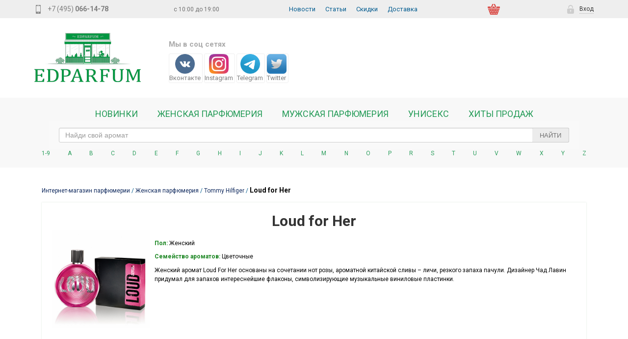

--- FILE ---
content_type: text/html; charset=utf-8
request_url: https://edparfum.ru/woman/tommy-hilfiger/loud-for-her/
body_size: 20902
content:


<!DOCTYPE html>
<html lang="en-us">
    <head>
        <meta name="theme-color" content="#57cf5c"/>
        <meta name="google-site-verification" content="BIp_EdgViRBKJgU78W9lOcdisLDs44rqvz_gxJHl-TU" />
        <meta http-equiv="Content-type" content="text/html; charset=utf-8">
        <meta name="viewport" content="width=device-width, initial-scale=1, shrink-to-fit=no">
        
        <meta name="keywords" content="Tommy Hilfiger - Loud for Her">
        
        
        <meta name="description" content="Купить женские духи Tommy Hilfiger Loud for Her по выгодной цене, парфюмерия Loud for Her для женщин с курьерской доставкой по Москве и почтой по всей России, фото, отзывы, описание, условия доставки на Edparfum.ru Заказ ароматов по телефону 8 495-066-14-78">
        
        
        
        <title>Loud for Her / Tommy Hilfiger / Женская парфюмерия / Интернет-магазин парфюмерии EdParfum - низкие цены на духи и туалетные воды</title>
        
        <link rel="shortcut icon" href="/static/img/favicon.ico">
        
        <!-- <link rel="stylesheet" href="/static/css/bootstrap.css"> -->
        <link rel="stylesheet" href="/static/bt/css/bootstrap-grid.min.css">
        <link rel="stylesheet" href="/static/bt/css/bootstrap-reboot.min.css">
        <link rel="stylesheet" href="/static/owl/assets/owl.carousel.min.css">
        <link rel="stylesheet" href="/static/owl/assets/owl.theme.default.min.css">
        <link rel="stylesheet" href="/static/edparfum/css/main.css">
        <link rel="stylesheet" href="/static/css/cartridge.css">
        <link rel="stylesheet" href="/static/fancybox/jquery.fancybox.css" type="text/css" media="screen"/>
        <link rel="stylesheet" href="/static/fancybox/helpers/jquery.fancybox-buttons.css" type="text/css" media="screen"/>
        <link rel="stylesheet" href="/static/fancybox/helpers/jquery.fancybox-thumbs.css" type="text/css" media="screen"/>
        

        
        <script src="/static/js/jquery-1.8.3.min.js"></script>
        <script src="/static/js/jquery-ui.min.js"></script>
        <script src="/static/mezzanine/js/jquery.form.js"></script>
        <script src="/static/owl/owl.carousel.min.js"></script>
        
        
        <!-- <link rel="shortcut icon" href="/static/img/favicon.ico"> -->
        <!-- <link rel="stylesheet" href="/static/edparfum/css/main.css" > -->
        <!-- <link rel="stylesheet" href="/static/css/cartridge.css"> -->
        <!-- Add fancyBox -->
        <!-- <link rel="stylesheet" href="/static/fancybox/jquery.fancybox.css?v=2.1.0" type="text/css" media="screen"/>
        <link rel="stylesheet" href="/static/fancybox/helpers/jquery.fancybox-buttons.css?v=1.0.3" type="text/css" media="screen"/>
        <link rel="stylesheet" href="/static/fancybox/helpers/jquery.fancybox-thumbs.css?v=1.0.6" type="text/css" media="screen"/> -->
        
        <!-- <script src="/static/mezzanine/js/jquery-1.11.1.min.js"></script> -->
        <!-- <script src="/static/mezzanine/js/jquery-1.7.2.min.js"></script>
            <script src="/static/js/jquery-ui.min.js"></script> -->
            <!-- <script src="/static/mezzanine/js/jquery.form.js"></script> -->


            <!--  -->

            <!--[if lt IE 9]>
            
        <![endif]-->

        
<link rel="canonical" href="https://edparfum.ru/woman/tommy-hilfiger/loud-for-her/">

<!-- <script src="/static/mezzanine/js/jquery.tools.js"></script> -->
<script src="/static/mezzanine/js/jquery.tools.js"></script>


        <script>
            function look(type) {
                param = document.getElementById(type);
                if (param.style.display == "none") param.style.display = "block"; else param.style.display = "none"
            }
        </script>
    </head>
    <body id="body">
        <meta name="theme-color" content="#57cf5c"/>
        <div>
            <div id="header">
                <div class="h_top">
                    <div class="content">
                        <div class="left"><a href="tel:+74950661478" class="header__phone__number"><i class="header-mobile__icon"></i> <span>+7 (495)</span> <strong>066-14-78</strong></a></div>
                        <div class="wtime">с 10:00 до 19:00</div>
                        <div class="news">
                            <a href="/news/" class="head_mini" style="padding-right: 10px;padding-left: 10px;">Новости</a>
                        </div>
                        <div class="blog">
                            <a href="/blog/" class="head_mini" style="padding-right: 10px;padding-left: 10px;">Статьи</a>
                        </div>
                        <div class="sale">
                            <a href="/skidki/" class="head_mini" style="padding-right: 10px;padding-left: 10px;">Скидки</a>
                        </div>
                        <div class="news">
                            <a href="/dostavka/" class="head_mini" style="padding-right: 10px;padding-left: 10px;">Доставка</a>
                        </div>
                        <div class="header__cart" id="header_cart">
                            <a class="header__cart__link" href="/shop/cart/">
                                <div class="header__cart__content">
                                </div>
                            </a>
                        </div>
                        <div class="right">
                            
                            


<div class="dropdown">
  <a onclick="myFunction()" class="dropbtn"><i class="header-login__icon"></i> <span>Вход</span></a>
  <div id="upanel_drop" class="dropdown-content">
    <form class="form-inline" method="post" action="/accounts/login/?next=/woman/tommy-hilfiger/loud-for-her/">
        <input type='hidden' name='csrfmiddlewaretoken' value='g5vIaaFjdPvGlMnO9yl068CMZDmyufgW8kjdI3F8UfcVHfYukIisC5L9JsemB1O7' />
        <input type="hidden" name="referrer" value="/woman/tommy-hilfiger/loud-for-her/">
        <div style="margin: 0 0 15px;">
            <label style="display: none;" for="id_username">Логин</label>
            <input required="" type="text" aria-label="id_username" name="username" id="id_username" class="n-input-login" placeholder="Логин или email" label="Введите логин или email">
        </div>
        <div style="margin: 0 0 15px;">
            <label style="display: none;" for="id_password">Пароль</label>
            <input required="" type="password" aria-label="id_password" name="password" id="id_password" class="n-input-login" placeholder="Пароль" label="Введите пароль">
        </div>
        <button type="submit" class="btn btn-login">Войти</button>
        <a href="/accounts/signup/?next=/woman/tommy-hilfiger/loud-for-her/" class="link-reg">Регистрация</a>
        <!-- <a href="/shop/wishlist/" class="link-reg">Список желаний</a> -->
    </form>
</div>
</div> 



                            
                        </div>
                    </div>
                </div>
                <section class="header__info">
                    <section class="content">
                        <div class="header__logo">
                            
                            <a href="/"><img src="/static/edparfum/img/logo.png"
                               alt="edparfum.ru"
                               width="217"
                               height="100"></a>
                               
                           </div>
                           <div class="social__row">
                            <div class="social_block">
                                <div>
                                    <h5 class="social_title">Мы в соц сетях</h5>
                                    <div class="soc_cont">
                                        <div class="sblock vk">
                                            <a href="https://vk.com/ed.parfum" target="_blank" rel = "noopener">
                                                <img src="/static/media/images/soc/vkontakte.png" alt="ed.parfum vkontakte" width="40" height="40" style="margin-left: auto;margin-right: auto;">
                                                <span>Вконтакте</span>
                                            </a>
                                        </div>
                                        <div class="sblock">
                                            <a class="footer-menu-link cs-l-2" href="https://www.instagram.com/edparfumru/" target="_blank" rel = "noopener">
                                                <img src="/static/media/images/soc/instagram.png" alt="edparfumru instagram" width="40" height="40" style="margin-left: auto;margin-right: auto;">
                                                <span>Instagram</span>
                                            </a>
                                        </div>
                                        <div class="sblock">
                                            <a class="footer-menu-link cs-l-2" href="http://t.me/Edparfum_bot/" target="_blank" rel = "noopener">
                                                <img src="/static/media/images/soc/telegram.png" alt="Edparfum_bot telegram" width="40" height="40" style="margin-left: auto;margin-right: auto;"> 
                                                <span>Telegram</span>
                                            </a>
                                        </div>
                                        <div class="sblock tw">
                                            <a class="footer-menu-link cs-l-2" href="https://twitter.com/edparfum/" target="_blank" rel = "noopener">
                                                <img src="/static/media/images/soc/twitter.jpg" alt="edparfum twitter" width="40" height="40" style="margin-left: auto;margin-right: auto;"> 
                                                <span>Twitter</span>
                                            </a>
                                        </div>
                                    </div>
                                </div>
                            </div>
                        </div>
                        <div class="header__time" style="color: #00612B; display: none;">
                            <p class="header__time__caption">время работы:</p>
                            <p class="header__time__i">Пн-Пт с 10:00 до 19:00</p>
                            <p class="header__time__i">Сб-Вс с 11:00 до 17:00</p>
                        </div>
                    </section>
                </section>
                <div class="h-extra">
                    <div class="container">
                        <div>
                            <div class="h-extra__categories">
                                <div class="h-categories">
<!--                                     <div id="top-menuZ" class="mnav" style="padding: 0 0 0px;"> -->
                                    
<ul class="h-categories__list"><li class="h-categories__item"
                id="dropdown-menu-novinki-parfyumerii"><a href="/novinki-parfyumerii/" class="h-categories__link">Новинки</a></li><li class="h-categories__item"
                id="dropdown-menu--woman-"><a href="/woman/" class="h-categories__link">Женская Парфюмерия</a></li><li class="h-categories__item"
                id="dropdown-menu--man-"><a href="/man/" class="h-categories__link">Мужская парфюмерия</a></li><li class="h-categories__item"
                id="dropdown-menu--unisex-"><a href="/unisex/" class="h-categories__link">Унисекс</a></li><li class="h-categories__item"
                id="dropdown-menu-bestsellers"><a href="/bestsellers/" class="h-categories__link">Хиты продаж</a></li></ul>

                                    <!-- </div> -->
                                </div>
                            </div>
                            <div class="content hsearch">
                                <div class="search__row">
                                    <form action="/search/">
                                        <!-- <label for="text_search">Найди свой аромат</label> -->
                                        <div style="position: relative;">
                                            <input class="page__input search__input" aria-label="text_search" type="text" name="q" id="text_search" onkeyup="search()" placeholder="Найди свой аромат" style="height: 30px;  width: 100%;padding-right: 80px;">
                                            <button class="page__p search__submit" style="line-height: 9px;" class="btn" type="submit">Найти</button>
                                        </div>
                                    </form>
                                </div>
                            </div>
                            <div class="alphabet h-extra__brands-ltrs">
                                <div class="brands-ltrs">
                                    <div class="brands-ltrs__wrap">
                                        
<ul class="brands-ltrs__list">
    
    <li class="brands-ltrs__item ltr-item">
        <a class="dropdown-toggle ltr-link"  data-toggle="dropdown"  href="javascript:void(0)">1-9</a>
        <div class="brands-ltrs__ltr ltr-brands">
            <div class="ltr-brands__wrap">
                <ul class="ltr-brands__list">
                    
                    <li class="ltr-brands__item">
                        <a href="/brand/10-corso-como/" class="ltr-brands__link">10 Corso Como</a>
                    </li>
                    
                    <li class="ltr-brands__item">
                        <a href="/brand/12-parfumeurs-francais/" class="ltr-brands__link">12 Parfumeurs Francais</a>
                    </li>
                    
                </ul>
            </div>
        </div>
    </li>
    
    <li class="brands-ltrs__item ltr-item">
        <a class="dropdown-toggle ltr-link"  data-toggle="dropdown"  href="javascript:void(0)">A</a>
        <div class="brands-ltrs__ltr ltr-brands">
            <div class="ltr-brands__wrap">
                <ul class="ltr-brands__list">
                    
                    <li class="ltr-brands__item">
                        <a href="/brand/abercrombie-and-fitch/" class="ltr-brands__link">Abercrombie &amp; Fitch</a>
                    </li>
                    
                    <li class="ltr-brands__item">
                        <a href="/brand/acqua-dell-elba/" class="ltr-brands__link">Acqua dell Elba</a>
                    </li>
                    
                    <li class="ltr-brands__item">
                        <a href="/brand/acqua-di-parma/" class="ltr-brands__link">Acqua di Parma</a>
                    </li>
                    
                    <li class="ltr-brands__item">
                        <a href="/brand/adidas/" class="ltr-brands__link">Adidas</a>
                    </li>
                    
                    <li class="ltr-brands__item">
                        <a href="/brand/adrienne-vittadini/" class="ltr-brands__link">Adrienne Vittadini</a>
                    </li>
                    
                    <li class="ltr-brands__item">
                        <a href="/brand/aedes-de-venustas/" class="ltr-brands__link">Aedes de Venustas</a>
                    </li>
                    
                    <li class="ltr-brands__item">
                        <a href="/brand/aerin-lauder/" class="ltr-brands__link">Aerin Lauder</a>
                    </li>
                    
                    <li class="ltr-brands__item">
                        <a href="/brand/afnan/" class="ltr-brands__link">Afnan</a>
                    </li>
                    
                    <li class="ltr-brands__item">
                        <a href="/brand/agatha-ruiz-de-la-prada/" class="ltr-brands__link">Agatha Ruiz De La Prada</a>
                    </li>
                    
                    <li class="ltr-brands__item">
                        <a href="/brand/agent-provocateur/" class="ltr-brands__link">Agent Provocateur</a>
                    </li>
                    
                    <li class="ltr-brands__item">
                        <a href="/brand/agonist/" class="ltr-brands__link">Agonist</a>
                    </li>
                    
                    <li class="ltr-brands__item">
                        <a href="/brand/aigner/" class="ltr-brands__link">Aigner</a>
                    </li>
                    
                    <li class="ltr-brands__item">
                        <a href="/brand/ajmal/" class="ltr-brands__link">Ajmal</a>
                    </li>
                    
                    <li class="ltr-brands__item">
                        <a href="/brand/alain-delon/" class="ltr-brands__link">Alain Delon</a>
                    </li>
                    
                    <li class="ltr-brands__item">
                        <a href="/brand/alessandro-dellacqua/" class="ltr-brands__link">Alessandro Dell`Acqua</a>
                    </li>
                    
                    <li class="ltr-brands__item">
                        <a href="/brand/alex-simone/" class="ltr-brands__link">Alex Simone</a>
                    </li>
                    
                    <li class="ltr-brands__item">
                        <a href="/brand/alexa-lixfeld/" class="ltr-brands__link">Alexa Lixfeld</a>
                    </li>
                    
                    <li class="ltr-brands__item">
                        <a href="/brand/alexander-mcqueen/" class="ltr-brands__link">Alexander McQueen</a>
                    </li>
                    
                    <li class="ltr-brands__item">
                        <a href="/brand/alexandre-j/" class="ltr-brands__link">Alexandre. J</a>
                    </li>
                    
                    <li class="ltr-brands__item">
                        <a href="/brand/alfred-dunhill/" class="ltr-brands__link">Alfred Dunhill</a>
                    </li>
                    
                    <li class="ltr-brands__item">
                        <a href="/brand/alfred-sung/" class="ltr-brands__link">Alfred Sung</a>
                    </li>
                    
                    <li class="ltr-brands__item">
                        <a href="/brand/alto/" class="ltr-brands__link">Alto</a>
                    </li>
                    
                    <li class="ltr-brands__item">
                        <a href="/brand/alviero-martini/" class="ltr-brands__link">Alviero Martini</a>
                    </li>
                    
                    <li class="ltr-brands__item">
                        <a href="/brand/alyson-oldoini/" class="ltr-brands__link">Alyson Oldoini</a>
                    </li>
                    
                    <li class="ltr-brands__item">
                        <a href="/brand/alyssa-ashley/" class="ltr-brands__link">Alyssa Ashley</a>
                    </li>
                    
                    <li class="ltr-brands__item">
                        <a href="/brand/amouage/" class="ltr-brands__link">Amouage</a>
                    </li>
                    
                    <li class="ltr-brands__item">
                        <a href="/brand/amouroud/" class="ltr-brands__link">Amouroud</a>
                    </li>
                    
                    <li class="ltr-brands__item">
                        <a href="/brand/angel-schlesser/" class="ltr-brands__link">Angel Schlesser</a>
                    </li>
                    
                    <li class="ltr-brands__item">
                        <a href="/brand/anna-sui/" class="ltr-brands__link">Anna Sui</a>
                    </li>
                    
                    <li class="ltr-brands__item">
                        <a href="/brand/annayake/" class="ltr-brands__link">Annayake</a>
                    </li>
                    
                    <li class="ltr-brands__item">
                        <a href="/brand/anne-fontaine/" class="ltr-brands__link">Anne Fontaine</a>
                    </li>
                    
                    <li class="ltr-brands__item">
                        <a href="/brand/annick-goutal/" class="ltr-brands__link">Annick Goutal</a>
                    </li>
                    
                    <li class="ltr-brands__item">
                        <a href="/brand/antonio-banderas/" class="ltr-brands__link">Antonio Banderas</a>
                    </li>
                    
                    <li class="ltr-brands__item">
                        <a href="/brand/antonio-puig/" class="ltr-brands__link">Antonio Puig</a>
                    </li>
                    
                    <li class="ltr-brands__item">
                        <a href="/brand/anucci/" class="ltr-brands__link">Anucci</a>
                    </li>
                    
                    <li class="ltr-brands__item">
                        <a href="/brand/apothia-los-angeles/" class="ltr-brands__link">Apothia Los Angeles</a>
                    </li>
                    
                    <li class="ltr-brands__item">
                        <a href="/brand/aquolina/" class="ltr-brands__link">Aquolina</a>
                    </li>
                    
                    <li class="ltr-brands__item">
                        <a href="/brand/arabesque-perfumes/" class="ltr-brands__link">Arabesque Perfumes</a>
                    </li>
                    
                    <li class="ltr-brands__item">
                        <a href="/brand/aramis/" class="ltr-brands__link">Aramis</a>
                    </li>
                    
                    <li class="ltr-brands__item">
                        <a href="/brand/ariana-grande/" class="ltr-brands__link">Ariana Grande</a>
                    </li>
                    
                    <li class="ltr-brands__item">
                        <a href="/brand/armaf/" class="ltr-brands__link">Armaf</a>
                    </li>
                    
                    <li class="ltr-brands__item">
                        <a href="/brand/armand-basi/" class="ltr-brands__link">Armand Basi</a>
                    </li>
                    
                    <li class="ltr-brands__item">
                        <a href="/brand/arrogance/" class="ltr-brands__link">Arrogance</a>
                    </li>
                    
                    <li class="ltr-brands__item">
                        <a href="/brand/asgharali/" class="ltr-brands__link">Asgharali</a>
                    </li>
                    
                    <li class="ltr-brands__item">
                        <a href="/brand/asprey/" class="ltr-brands__link">Asprey</a>
                    </li>
                    
                    <li class="ltr-brands__item">
                        <a href="/brand/atelier-cologne/" class="ltr-brands__link">Atelier Cologne</a>
                    </li>
                    
                    <li class="ltr-brands__item">
                        <a href="/brand/atkinsons/" class="ltr-brands__link">Atkinsons</a>
                    </li>
                    
                    <li class="ltr-brands__item">
                        <a href="/brand/attar-collection/" class="ltr-brands__link">Attar Collection</a>
                    </li>
                    
                    <li class="ltr-brands__item">
                        <a href="/brand/axis/" class="ltr-brands__link">Axis</a>
                    </li>
                    
                    <li class="ltr-brands__item">
                        <a href="/brand/azzedine-alaia/" class="ltr-brands__link">Azzedine Alaia</a>
                    </li>
                    
                </ul>
            </div>
        </div>
    </li>
    
    <li class="brands-ltrs__item ltr-item">
        <a class="dropdown-toggle ltr-link"  data-toggle="dropdown"  href="javascript:void(0)">B</a>
        <div class="brands-ltrs__ltr ltr-brands">
            <div class="ltr-brands__wrap">
                <ul class="ltr-brands__list">
                    
                    <li class="ltr-brands__item">
                        <a href="/brand/badgley-mischka/" class="ltr-brands__link">Badgley Mischka</a>
                    </li>
                    
                    <li class="ltr-brands__item">
                        <a href="/brand/baldinini/" class="ltr-brands__link">Baldinini</a>
                    </li>
                    
                    <li class="ltr-brands__item">
                        <a href="/brand/balenciaga/" class="ltr-brands__link">Balenciaga</a>
                    </li>
                    
                    <li class="ltr-brands__item">
                        <a href="/brand/balmain/" class="ltr-brands__link">Balmain</a>
                    </li>
                    
                    <li class="ltr-brands__item">
                        <a href="/brand/banana-republic/" class="ltr-brands__link">Banana Republic</a>
                    </li>
                    
                    <li class="ltr-brands__item">
                        <a href="/brand/bath-and-body-works/" class="ltr-brands__link">Bath and Body Works</a>
                    </li>
                    
                    <li class="ltr-brands__item">
                        <a href="/brand/bdk-parfums/" class="ltr-brands__link">BDK Parfums</a>
                    </li>
                    
                    <li class="ltr-brands__item">
                        <a href="/brand/beaufort/" class="ltr-brands__link">BeauFort</a>
                    </li>
                    
                    <li class="ltr-brands__item">
                        <a href="/brand/bebe/" class="ltr-brands__link">Bebe</a>
                    </li>
                    
                    <li class="ltr-brands__item">
                        <a href="/brand/benefit/" class="ltr-brands__link">Benefit</a>
                    </li>
                    
                    <li class="ltr-brands__item">
                        <a href="/brand/benetton/" class="ltr-brands__link">Benetton</a>
                    </li>
                    
                    <li class="ltr-brands__item">
                        <a href="/brand/bentley/" class="ltr-brands__link">Bentley</a>
                    </li>
                    
                    <li class="ltr-brands__item">
                        <a href="/brand/berdoues/" class="ltr-brands__link">Berdoues</a>
                    </li>
                    
                    <li class="ltr-brands__item">
                        <a href="/brand/beyonce/" class="ltr-brands__link">Beyonce</a>
                    </li>
                    
                    <li class="ltr-brands__item">
                        <a href="/brand/biehl-parfumkunstwerke/" class="ltr-brands__link">Biehl Parfumkunstwerke</a>
                    </li>
                    
                    <li class="ltr-brands__item">
                        <a href="/brand/bijan/" class="ltr-brands__link">Bijan</a>
                    </li>
                    
                    <li class="ltr-brands__item">
                        <a href="/brand/bill-blass/" class="ltr-brands__link">Bill Blass</a>
                    </li>
                    
                    <li class="ltr-brands__item">
                        <a href="/brand/biotherm/" class="ltr-brands__link">Biotherm</a>
                    </li>
                    
                    <li class="ltr-brands__item">
                        <a href="/brand/blackglama/" class="ltr-brands__link">Blackglama</a>
                    </li>
                    
                    <li class="ltr-brands__item">
                        <a href="/brand/blend-oud/" class="ltr-brands__link">Blend Oud</a>
                    </li>
                    
                    <li class="ltr-brands__item">
                        <a href="/brand/blumarine/" class="ltr-brands__link">Blumarine</a>
                    </li>
                    
                    <li class="ltr-brands__item">
                        <a href="/brand/boadicea-the-victorious/" class="ltr-brands__link">Boadicea the Victorious</a>
                    </li>
                    
                    <li class="ltr-brands__item">
                        <a href="/brand/bobby-jones/" class="ltr-brands__link">Bobby Jones</a>
                    </li>
                    
                    <li class="ltr-brands__item">
                        <a href="/brand/bois-1920/" class="ltr-brands__link">Bois 1920</a>
                    </li>
                    
                    <li class="ltr-brands__item">
                        <a href="/brand/bond-no9/" class="ltr-brands__link">Bond No.9</a>
                    </li>
                    
                    <li class="ltr-brands__item">
                        <a href="/brand/borsalino/" class="ltr-brands__link">Borsalino</a>
                    </li>
                    
                    <li class="ltr-brands__item">
                        <a href="/brand/bottega-veneta/" class="ltr-brands__link">Bottega Veneta</a>
                    </li>
                    
                    <li class="ltr-brands__item">
                        <a href="/brand/boucheron/" class="ltr-brands__link">Boucheron</a>
                    </li>
                    
                    <li class="ltr-brands__item">
                        <a href="/brand/bourjois/" class="ltr-brands__link">Bourjois</a>
                    </li>
                    
                    <li class="ltr-brands__item">
                        <a href="/brand/braccialini/" class="ltr-brands__link">Braccialini</a>
                    </li>
                    
                    <li class="ltr-brands__item">
                        <a href="/brand/breil-milano/" class="ltr-brands__link">Breil Milano</a>
                    </li>
                    
                    <li class="ltr-brands__item">
                        <a href="/brand/britney-spears/" class="ltr-brands__link">Britney Spears</a>
                    </li>
                    
                    <li class="ltr-brands__item">
                        <a href="/brand/brooks-brothers/" class="ltr-brands__link">Brooks Brothers</a>
                    </li>
                    
                    <li class="ltr-brands__item">
                        <a href="/brand/bruno-banani/" class="ltr-brands__link">Bruno Banani</a>
                    </li>
                    
                    <li class="ltr-brands__item">
                        <a href="/brand/brut-parfums-prestige/" class="ltr-brands__link">Brut Parfums Prestige</a>
                    </li>
                    
                    <li class="ltr-brands__item">
                        <a href="/brand/bugatti/" class="ltr-brands__link">Bugatti</a>
                    </li>
                    
                    <li class="ltr-brands__item">
                        <a href="/brand/burberry/" class="ltr-brands__link">Burberry</a>
                    </li>
                    
                    <li class="ltr-brands__item">
                        <a href="/brand/bvlgari/" class="ltr-brands__link">Bvlgari</a>
                    </li>
                    
                    <li class="ltr-brands__item">
                        <a href="/brand/byblos/" class="ltr-brands__link">Byblos</a>
                    </li>
                    
                    <li class="ltr-brands__item">
                        <a href="/brand/byredo/" class="ltr-brands__link">Byredo</a>
                    </li>
                    
                </ul>
            </div>
        </div>
    </li>
    
    <li class="brands-ltrs__item ltr-item">
        <a class="dropdown-toggle ltr-link"  data-toggle="dropdown"  href="javascript:void(0)">C</a>
        <div class="brands-ltrs__ltr ltr-brands">
            <div class="ltr-brands__wrap">
                <ul class="ltr-brands__list">
                    
                    <li class="ltr-brands__item">
                        <a href="/brand/cacharel/" class="ltr-brands__link">Cacharel</a>
                    </li>
                    
                    <li class="ltr-brands__item">
                        <a href="/brand/calvin-klein/" class="ltr-brands__link">Calvin Klein</a>
                    </li>
                    
                    <li class="ltr-brands__item">
                        <a href="/brand/campos-de-ibiza/" class="ltr-brands__link">Campos de Ibiza</a>
                    </li>
                    
                    <li class="ltr-brands__item">
                        <a href="/brand/canali/" class="ltr-brands__link">Canali</a>
                    </li>
                    
                    <li class="ltr-brands__item">
                        <a href="/brand/candies/" class="ltr-brands__link">Candie`s</a>
                    </li>
                    
                    <li class="ltr-brands__item">
                        <a href="/brand/carita/" class="ltr-brands__link">Carita</a>
                    </li>
                    
                    <li class="ltr-brands__item">
                        <a href="/brand/carla-fracci/" class="ltr-brands__link">Carla Fracci</a>
                    </li>
                    
                    <li class="ltr-brands__item">
                        <a href="/brand/carner-barcelona/" class="ltr-brands__link">Carner Barcelona</a>
                    </li>
                    
                    <li class="ltr-brands__item">
                        <a href="/brand/carolina-herrera/" class="ltr-brands__link">Carolina Herrera</a>
                    </li>
                    
                    <li class="ltr-brands__item">
                        <a href="/brand/caron/" class="ltr-brands__link">Caron</a>
                    </li>
                    
                    <li class="ltr-brands__item">
                        <a href="/brand/carrera/" class="ltr-brands__link">Carrera</a>
                    </li>
                    
                    <li class="ltr-brands__item">
                        <a href="/brand/cartier/" class="ltr-brands__link">Cartier</a>
                    </li>
                    
                    <li class="ltr-brands__item">
                        <a href="/brand/carven/" class="ltr-brands__link">Carven</a>
                    </li>
                    
                    <li class="ltr-brands__item">
                        <a href="/brand/castelbajac/" class="ltr-brands__link">Castelbajac</a>
                    </li>
                    
                    <li class="ltr-brands__item">
                        <a href="/brand/cathy-guetta/" class="ltr-brands__link">Cathy Guetta</a>
                    </li>
                    
                    <li class="ltr-brands__item">
                        <a href="/brand/celine/" class="ltr-brands__link">Celine</a>
                    </li>
                    
                    <li class="ltr-brands__item">
                        <a href="/brand/celine-dion/" class="ltr-brands__link">Celine Dion</a>
                    </li>
                    
                    <li class="ltr-brands__item">
                        <a href="/brand/cereus/" class="ltr-brands__link">Cereus</a>
                    </li>
                    
                    <li class="ltr-brands__item">
                        <a href="/brand/cerruti/" class="ltr-brands__link">CERRUTI</a>
                    </li>
                    
                    <li class="ltr-brands__item">
                        <a href="/brand/cesare-paciotti/" class="ltr-brands__link">Cesare Paciotti</a>
                    </li>
                    
                    <li class="ltr-brands__item">
                        <a href="/brand/chantal-thomass/" class="ltr-brands__link">Chantal Thomass</a>
                    </li>
                    
                    <li class="ltr-brands__item">
                        <a href="/brand/charles/" class="ltr-brands__link">Charles</a>
                    </li>
                    
                    <li class="ltr-brands__item">
                        <a href="/brand/charriol/" class="ltr-brands__link">Charriol</a>
                    </li>
                    
                    <li class="ltr-brands__item">
                        <a href="/brand/chaumet/" class="ltr-brands__link">Chaumet</a>
                    </li>
                    
                    <li class="ltr-brands__item">
                        <a href="/brand/chevignon/" class="ltr-brands__link">Chevignon</a>
                    </li>
                    
                    <li class="ltr-brands__item">
                        <a href="/brand/chloe/" class="ltr-brands__link">Chloe</a>
                    </li>
                    
                    <li class="ltr-brands__item">
                        <a href="/brand/chopard/" class="ltr-brands__link">Chopard</a>
                    </li>
                    
                    <li class="ltr-brands__item">
                        <a href="/brand/christian-dior/" class="ltr-brands__link">Christian Dior</a>
                    </li>
                    
                    <li class="ltr-brands__item">
                        <a href="/brand/christian-lacroix/" class="ltr-brands__link">Christian Lacroix</a>
                    </li>
                    
                    <li class="ltr-brands__item">
                        <a href="/brand/christian-richard/" class="ltr-brands__link">Christian Richard</a>
                    </li>
                    
                    <li class="ltr-brands__item">
                        <a href="/brand/christina-aguilera/" class="ltr-brands__link">Christina Aguilera</a>
                    </li>
                    
                    <li class="ltr-brands__item">
                        <a href="/brand/cindy-crawford/" class="ltr-brands__link">Cindy Crawford</a>
                    </li>
                    
                    <li class="ltr-brands__item">
                        <a href="/brand/clarins/" class="ltr-brands__link">Clarins</a>
                    </li>
                    
                    <li class="ltr-brands__item">
                        <a href="/brand/clean/" class="ltr-brands__link">Clean</a>
                    </li>
                    
                    <li class="ltr-brands__item">
                        <a href="/brand/clive-christian/" class="ltr-brands__link">Clive Christian</a>
                    </li>
                    
                    <li class="ltr-brands__item">
                        <a href="/brand/coach/" class="ltr-brands__link">Coach</a>
                    </li>
                    
                    <li class="ltr-brands__item">
                        <a href="/brand/cofinluxe/" class="ltr-brands__link">Cofinluxe</a>
                    </li>
                    
                    <li class="ltr-brands__item">
                        <a href="/brand/collistar/" class="ltr-brands__link">Collistar</a>
                    </li>
                    
                    <li class="ltr-brands__item">
                        <a href="/brand/comme-des-garcons/" class="ltr-brands__link">Comme des Garcons</a>
                    </li>
                    
                    <li class="ltr-brands__item">
                        <a href="/brand/comptoir-sud-pacifique/" class="ltr-brands__link">Comptoir Sud Pacifique</a>
                    </li>
                    
                    <li class="ltr-brands__item">
                        <a href="/brand/costume-national/" class="ltr-brands__link">Costume National</a>
                    </li>
                    
                    <li class="ltr-brands__item">
                        <a href="/brand/courreges/" class="ltr-brands__link">Courreges</a>
                    </li>
                    
                    <li class="ltr-brands__item">
                        <a href="/brand/courvoisier/" class="ltr-brands__link">Courvoisier</a>
                    </li>
                    
                    <li class="ltr-brands__item">
                        <a href="/brand/creed/" class="ltr-brands__link">Creed</a>
                    </li>
                    
                    <li class="ltr-brands__item">
                        <a href="/brand/cristiano-ronaldo/" class="ltr-brands__link">Cristiano Ronaldo</a>
                    </li>
                    
                    <li class="ltr-brands__item">
                        <a href="/brand/custo-barcelona/" class="ltr-brands__link">Custo Barcelona</a>
                    </li>
                    
                    <li class="ltr-brands__item">
                        <a href="/brand/czech-and-speake/" class="ltr-brands__link">Czech &amp; Speake</a>
                    </li>
                    
                </ul>
            </div>
        </div>
    </li>
    
    <li class="brands-ltrs__item ltr-item">
        <a class="dropdown-toggle ltr-link"  data-toggle="dropdown"  href="javascript:void(0)">D</a>
        <div class="brands-ltrs__ltr ltr-brands">
            <div class="ltr-brands__wrap">
                <ul class="ltr-brands__list">
                    
                    <li class="ltr-brands__item">
                        <a href="/brand/dorsay/" class="ltr-brands__link">D&#39;Orsay</a>
                    </li>
                    
                    <li class="ltr-brands__item">
                        <a href="/brand/david-beckham/" class="ltr-brands__link">David Beckham</a>
                    </li>
                    
                    <li class="ltr-brands__item">
                        <a href="/brand/david-jourquin/" class="ltr-brands__link">David Jourquin</a>
                    </li>
                    
                    <li class="ltr-brands__item">
                        <a href="/brand/david-yurman/" class="ltr-brands__link">David Yurman</a>
                    </li>
                    
                    <li class="ltr-brands__item">
                        <a href="/brand/davidoff/" class="ltr-brands__link">Davidoff</a>
                    </li>
                    
                    <li class="ltr-brands__item">
                        <a href="/brand/dear-rose/" class="ltr-brands__link">Dear Rose</a>
                    </li>
                    
                    <li class="ltr-brands__item">
                        <a href="/brand/delarom/" class="ltr-brands__link">Delarom</a>
                    </li>
                    
                    <li class="ltr-brands__item">
                        <a href="/brand/diane-von-furstenberg/" class="ltr-brands__link">Diane von Furstenberg</a>
                    </li>
                    
                    <li class="ltr-brands__item">
                        <a href="/brand/diesel/" class="ltr-brands__link">Diesel</a>
                    </li>
                    
                    <li class="ltr-brands__item">
                        <a href="/brand/diptyque/" class="ltr-brands__link">Diptyque</a>
                    </li>
                    
                    <li class="ltr-brands__item">
                        <a href="/brand/dolce-gabbana/" class="ltr-brands__link">Dolce Gabbana</a>
                    </li>
                    
                    <li class="ltr-brands__item">
                        <a href="/brand/donna-karan/" class="ltr-brands__link">Donna Karan</a>
                    </li>
                    
                    <li class="ltr-brands__item">
                        <a href="/brand/dorin/" class="ltr-brands__link">Dorin</a>
                    </li>
                    
                    <li class="ltr-brands__item">
                        <a href="/brand/dsquared2/" class="ltr-brands__link">Dsquared2</a>
                    </li>
                    
                    <li class="ltr-brands__item">
                        <a href="/brand/dubai/" class="ltr-brands__link">Dubai</a>
                    </li>
                    
                </ul>
            </div>
        </div>
    </li>
    
    <li class="brands-ltrs__item ltr-item">
        <a class="dropdown-toggle ltr-link"  data-toggle="dropdown"  href="javascript:void(0)">E</a>
        <div class="brands-ltrs__ltr ltr-brands">
            <div class="ltr-brands__wrap">
                <ul class="ltr-brands__list">
                    
                    <li class="ltr-brands__item">
                        <a href="/brand/ed-hardy/" class="ltr-brands__link">Ed Hardy</a>
                    </li>
                    
                    <li class="ltr-brands__item">
                        <a href="/brand/eden-park/" class="ltr-brands__link">Eden Park Parfums</a>
                    </li>
                    
                    <li class="ltr-brands__item">
                        <a href="/brand/eisenberg/" class="ltr-brands__link">Eisenberg</a>
                    </li>
                    
                    <li class="ltr-brands__item">
                        <a href="/brand/elie-saab/" class="ltr-brands__link">Elie Saab</a>
                    </li>
                    
                    <li class="ltr-brands__item">
                        <a href="/brand/elizabeth-arden/" class="ltr-brands__link">Elizabeth Arden</a>
                    </li>
                    
                    <li class="ltr-brands__item">
                        <a href="/brand/elizabeth-taylor/" class="ltr-brands__link">Elizabeth Taylor</a>
                    </li>
                    
                    <li class="ltr-brands__item">
                        <a href="/brand/ella-mikao/" class="ltr-brands__link">Ella Mikao</a>
                    </li>
                    
                    <li class="ltr-brands__item">
                        <a href="/brand/ellen-tracy/" class="ltr-brands__link">Ellen tracy</a>
                    </li>
                    
                    <li class="ltr-brands__item">
                        <a href="/brand/emanuel-ungaro/" class="ltr-brands__link">Emanuel Ungaro</a>
                    </li>
                    
                    <li class="ltr-brands__item">
                        <a href="/brand/emilio-pucci/" class="ltr-brands__link">Emilio Pucci</a>
                    </li>
                    
                    <li class="ltr-brands__item">
                        <a href="/brand/enrique-iglesias/" class="ltr-brands__link">Enrique Iglesias</a>
                    </li>
                    
                    <li class="ltr-brands__item">
                        <a href="/brand/ermanno-scervino/" class="ltr-brands__link">Ermanno Scervino</a>
                    </li>
                    
                    <li class="ltr-brands__item">
                        <a href="/brand/ermenegildo-zegna/" class="ltr-brands__link">Ermenegildo Zegna</a>
                    </li>
                    
                    <li class="ltr-brands__item">
                        <a href="/brand/escada/" class="ltr-brands__link">Escada</a>
                    </li>
                    
                    <li class="ltr-brands__item">
                        <a href="/brand/escentric-molecules/" class="ltr-brands__link">Escentric Molecules</a>
                    </li>
                    
                    <li class="ltr-brands__item">
                        <a href="/brand/esprit/" class="ltr-brands__link">Esprit</a>
                    </li>
                    
                    <li class="ltr-brands__item">
                        <a href="/brand/#estee-lauder/" class="ltr-brands__link">Estee Lauder</a>
                    </li>
                    
                    <li class="ltr-brands__item">
                        <a href="/brand/etat-libre-dorange/" class="ltr-brands__link">Etat Libre d&#39;Orange</a>
                    </li>
                    
                    <li class="ltr-brands__item">
                        <a href="/brand/etro/" class="ltr-brands__link">Etro</a>
                    </li>
                    
                    <li class="ltr-brands__item">
                        <a href="/brand/eutopie/" class="ltr-brands__link">Eutopie</a>
                    </li>
                    
                    <li class="ltr-brands__item">
                        <a href="/brand/evody-parfums/" class="ltr-brands__link">Evody Parfums</a>
                    </li>
                    
                    <li class="ltr-brands__item">
                        <a href="/brand/ex-nihilo/" class="ltr-brands__link">Ex Nihilo</a>
                    </li>
                    
                </ul>
            </div>
        </div>
    </li>
    
    <li class="brands-ltrs__item ltr-item">
        <a class="dropdown-toggle ltr-link"  data-toggle="dropdown"  href="javascript:void(0)">F</a>
        <div class="brands-ltrs__ltr ltr-brands">
            <div class="ltr-brands__wrap">
                <ul class="ltr-brands__list">
                    
                    <li class="ltr-brands__item">
                        <a href="/brand/fabi/" class="ltr-brands__link">Fabi</a>
                    </li>
                    
                    <li class="ltr-brands__item">
                        <a href="/brand/faconnable/" class="ltr-brands__link">Faconnable</a>
                    </li>
                    
                    <li class="ltr-brands__item">
                        <a href="/brand/fcuk/" class="ltr-brands__link">Fcuk</a>
                    </li>
                    
                    <li class="ltr-brands__item">
                        <a href="/brand/fendi/" class="ltr-brands__link">Fendi</a>
                    </li>
                    
                    <li class="ltr-brands__item">
                        <a href="/brand/ferrari/" class="ltr-brands__link">Ferrari</a>
                    </li>
                    
                    <li class="ltr-brands__item">
                        <a href="/brand/50-cent/" class="ltr-brands__link">Fifty Cent</a>
                    </li>
                    
                    <li class="ltr-brands__item">
                        <a href="/brand/francesco-smalto/" class="ltr-brands__link">Francesco Smalto</a>
                    </li>
                    
                    <li class="ltr-brands__item">
                        <a href="/brand/franck-boclet/" class="ltr-brands__link">Franck Boclet</a>
                    </li>
                    
                    <li class="ltr-brands__item">
                        <a href="/brand/franck-olivier/" class="ltr-brands__link">Franck Olivier</a>
                    </li>
                    
                    <li class="ltr-brands__item">
                        <a href="/brand/frankie-morello/" class="ltr-brands__link">Frankie Morello</a>
                    </li>
                    
                    <li class="ltr-brands__item">
                        <a href="/brand/frapin/" class="ltr-brands__link">Frapin</a>
                    </li>
                    
                    <li class="ltr-brands__item">
                        <a href="/brand/frederic-malle/" class="ltr-brands__link">Frederic Malle</a>
                    </li>
                    
                    <li class="ltr-brands__item">
                        <a href="/brand/fresh/" class="ltr-brands__link">Fresh</a>
                    </li>
                    
                </ul>
            </div>
        </div>
    </li>
    
    <li class="brands-ltrs__item ltr-item">
        <a class="dropdown-toggle ltr-link"  data-toggle="dropdown"  href="javascript:void(0)">G</a>
        <div class="brands-ltrs__ltr ltr-brands">
            <div class="ltr-brands__wrap">
                <ul class="ltr-brands__list">
                    
                    <li class="ltr-brands__item">
                        <a href="/brand/gabriela-sabatini/" class="ltr-brands__link">Gabriela Sabatini</a>
                    </li>
                    
                    <li class="ltr-brands__item">
                        <a href="/brand/gai-mattiolo/" class="ltr-brands__link">Gai Mattiolo</a>
                    </li>
                    
                    <li class="ltr-brands__item">
                        <a href="/brand/gant/" class="ltr-brands__link">Gant</a>
                    </li>
                    
                    <li class="ltr-brands__item">
                        <a href="/brand/gap/" class="ltr-brands__link">Gap</a>
                    </li>
                    
                    <li class="ltr-brands__item">
                        <a href="/brand/gas/" class="ltr-brands__link">Gas</a>
                    </li>
                    
                    <li class="ltr-brands__item">
                        <a href="/brand/gentlemens-tonic/" class="ltr-brands__link">Gentlemen&#39;s Tonic</a>
                    </li>
                    
                    <li class="ltr-brands__item">
                        <a href="/brand/genty/" class="ltr-brands__link">Genty</a>
                    </li>
                    
                    <li class="ltr-brands__item">
                        <a href="/brand/geoffrey-beene/" class="ltr-brands__link">Geoffrey Beene</a>
                    </li>
                    
                    <li class="ltr-brands__item">
                        <a href="/brand/geparlys/" class="ltr-brands__link">Geparlys</a>
                    </li>
                    
                    <li class="ltr-brands__item">
                        <a href="/brand/gerani/" class="ltr-brands__link">Gerani</a>
                    </li>
                    
                    <li class="ltr-brands__item">
                        <a href="/brand/gerry-weber/" class="ltr-brands__link">Gerry Weber</a>
                    </li>
                    
                    <li class="ltr-brands__item">
                        <a href="/brand/ghost/" class="ltr-brands__link">Ghost</a>
                    </li>
                    
                    <li class="ltr-brands__item">
                        <a href="/brand/gian-marco-venturi/" class="ltr-brands__link">Gian Marco Venturi</a>
                    </li>
                    
                    <li class="ltr-brands__item">
                        <a href="/brand/gianfranco-ferre/" class="ltr-brands__link">Gianfranco Ferre</a>
                    </li>
                    
                    <li class="ltr-brands__item">
                        <a href="/brand/giorgio-armani/" class="ltr-brands__link">Giorgio Armani</a>
                    </li>
                    
                    <li class="ltr-brands__item">
                        <a href="/brand/giorgio-beverly-hills/" class="ltr-brands__link">Giorgio Beverly Hills</a>
                    </li>
                    
                    <li class="ltr-brands__item">
                        <a href="/brand/giorgio-monti/" class="ltr-brands__link">Giorgio Monti</a>
                    </li>
                    
                    <li class="ltr-brands__item">
                        <a href="/brand/givenchy/" class="ltr-brands__link">Givenchy</a>
                    </li>
                    
                    <li class="ltr-brands__item">
                        <a href="/brand/goti/" class="ltr-brands__link">Goti</a>
                    </li>
                    
                    <li class="ltr-brands__item">
                        <a href="/brand/gres/" class="ltr-brands__link">Gres</a>
                    </li>
                    
                    <li class="ltr-brands__item">
                        <a href="/brand/gucci/" class="ltr-brands__link">Gucci</a>
                    </li>
                    
                    <li class="ltr-brands__item">
                        <a href="/brand/guepard/" class="ltr-brands__link">Guepard</a>
                    </li>
                    
                    <li class="ltr-brands__item">
                        <a href="/brand/guerlain/" class="ltr-brands__link">Guerlain</a>
                    </li>
                    
                    <li class="ltr-brands__item">
                        <a href="/brand/guess/" class="ltr-brands__link">Guess</a>
                    </li>
                    
                    <li class="ltr-brands__item">
                        <a href="/brand/guy-laroche/" class="ltr-brands__link">Guy Laroche</a>
                    </li>
                    
                    <li class="ltr-brands__item">
                        <a href="/brand/gwen-stefani/" class="ltr-brands__link">Gwen Stefani</a>
                    </li>
                    
                </ul>
            </div>
        </div>
    </li>
    
    <li class="brands-ltrs__item ltr-item">
        <a class="dropdown-toggle ltr-link"  data-toggle="dropdown"  href="javascript:void(0)">H</a>
        <div class="brands-ltrs__ltr ltr-brands">
            <div class="ltr-brands__wrap">
                <ul class="ltr-brands__list">
                    
                    <li class="ltr-brands__item">
                        <a href="/brand/halston/" class="ltr-brands__link">Halston</a>
                    </li>
                    
                    <li class="ltr-brands__item">
                        <a href="/brand/hanae-mori/" class="ltr-brands__link">Hanae Mori</a>
                    </li>
                    
                    <li class="ltr-brands__item">
                        <a href="/brand/harley-davidson/" class="ltr-brands__link">Harley Davidson</a>
                    </li>
                    
                    <li class="ltr-brands__item">
                        <a href="/brand/haute-fragrance-company/" class="ltr-brands__link">Haute Fragrance Company</a>
                    </li>
                    
                    <li class="ltr-brands__item">
                        <a href="/brand/helena-rubinstein/" class="ltr-brands__link">Helena Rubinstein</a>
                    </li>
                    
                    <li class="ltr-brands__item">
                        <a href="/brand/henri-bendel/" class="ltr-brands__link">Henri Bendel</a>
                    </li>
                    
                    <li class="ltr-brands__item">
                        <a href="/brand/henry-dunay/" class="ltr-brands__link">Henry Dunay</a>
                    </li>
                    
                    <li class="ltr-brands__item">
                        <a href="/brand/hermes/" class="ltr-brands__link">Hermes</a>
                    </li>
                    
                    <li class="ltr-brands__item">
                        <a href="/brand/hermetica/" class="ltr-brands__link">Hermetica</a>
                    </li>
                    
                    <li class="ltr-brands__item">
                        <a href="/brand/herve-gambs-paris/" class="ltr-brands__link">Herve Gambs Paris</a>
                    </li>
                    
                    <li class="ltr-brands__item">
                        <a href="/brand/herve-leger/" class="ltr-brands__link">Herve Leger</a>
                    </li>
                    
                    <li class="ltr-brands__item">
                        <a href="/brand/histoires-de-parfums/" class="ltr-brands__link">Histoires de Parfums</a>
                    </li>
                    
                    <li class="ltr-brands__item">
                        <a href="/brand/hollister/" class="ltr-brands__link">Hollister</a>
                    </li>
                    
                    <li class="ltr-brands__item">
                        <a href="/brand/houbigant/" class="ltr-brands__link">Houbigant</a>
                    </li>
                    
                    <li class="ltr-brands__item">
                        <a href="/brand/hugh-parsons/" class="ltr-brands__link">Hugh Parsons</a>
                    </li>
                    
                    <li class="ltr-brands__item">
                        <a href="/brand/hugo-boss/" class="ltr-brands__link">Hugo Boss</a>
                    </li>
                    
                    <li class="ltr-brands__item">
                        <a href="/brand/hummer/" class="ltr-brands__link">Hummer</a>
                    </li>
                    
                </ul>
            </div>
        </div>
    </li>
    
    <li class="brands-ltrs__item ltr-item">
        <a class="dropdown-toggle ltr-link"  data-toggle="dropdown"  href="javascript:void(0)">I</a>
        <div class="brands-ltrs__ltr ltr-brands">
            <div class="ltr-brands__wrap">
                <ul class="ltr-brands__list">
                    
                    <li class="ltr-brands__item">
                        <a href="/brand/iceberg/" class="ltr-brands__link">Iceberg</a>
                    </li>
                    
                    <li class="ltr-brands__item">
                        <a href="/brand/il-profvmo/" class="ltr-brands__link">Il Profvmo</a>
                    </li>
                    
                    <li class="ltr-brands__item">
                        <a href="/brand/ilana-jivago/" class="ltr-brands__link">Ilana Jivago</a>
                    </li>
                    
                    <li class="ltr-brands__item">
                        <a href="/brand/illuminum/" class="ltr-brands__link">Illuminum</a>
                    </li>
                    
                    <li class="ltr-brands__item">
                        <a href="/brand/ineke/" class="ltr-brands__link">Ineke</a>
                    </li>
                    
                    <li class="ltr-brands__item">
                        <a href="/brand/initio-parfums-prives/" class="ltr-brands__link">Initio Parfums Prives</a>
                    </li>
                    
                    <li class="ltr-brands__item">
                        <a href="/brand/isabella-rossellini/" class="ltr-brands__link">Isabella Rossellini</a>
                    </li>
                    
                    <li class="ltr-brands__item">
                        <a href="/brand/isabey/" class="ltr-brands__link">Isabey</a>
                    </li>
                    
                    <li class="ltr-brands__item">
                        <a href="/brand/issey-miyake/" class="ltr-brands__link">Issey Miyake</a>
                    </li>
                    
                </ul>
            </div>
        </div>
    </li>
    
    <li class="brands-ltrs__item ltr-item">
        <a class="dropdown-toggle ltr-link"  data-toggle="dropdown"  href="javascript:void(0)">J</a>
        <div class="brands-ltrs__ltr ltr-brands">
            <div class="ltr-brands__wrap">
                <ul class="ltr-brands__list">
                    
                    <li class="ltr-brands__item">
                        <a href="/brand/j-l-amsler/" class="ltr-brands__link">J. L. Amsler</a>
                    </li>
                    
                    <li class="ltr-brands__item">
                        <a href="/brand/jacomo/" class="ltr-brands__link">Jacomo</a>
                    </li>
                    
                    <li class="ltr-brands__item">
                        <a href="/brand/jacques-bogart/" class="ltr-brands__link">Jacques Bogart</a>
                    </li>
                    
                    <li class="ltr-brands__item">
                        <a href="/brand/jacques-fath/" class="ltr-brands__link">Jacques Fath</a>
                    </li>
                    
                    <li class="ltr-brands__item">
                        <a href="/brand/jacques-zolty/" class="ltr-brands__link">Jacques Zolty</a>
                    </li>
                    
                    <li class="ltr-brands__item">
                        <a href="/brand/jaguar/" class="ltr-brands__link">Jaguar</a>
                    </li>
                    
                    <li class="ltr-brands__item">
                        <a href="/brand/jasper-conran/" class="ltr-brands__link">Jasper Conran</a>
                    </li>
                    
                    <li class="ltr-brands__item">
                        <a href="/brand/jean-couturier/" class="ltr-brands__link">Jean Couturier</a>
                    </li>
                    
                    <li class="ltr-brands__item">
                        <a href="/brand/jean-louis-scherrer/" class="ltr-brands__link">Jean Louis Scherrer</a>
                    </li>
                    
                    <li class="ltr-brands__item">
                        <a href="/brand/jean-patou/" class="ltr-brands__link">Jean Patou</a>
                    </li>
                    
                    <li class="ltr-brands__item">
                        <a href="/brand/jean-paul-gaultier/" class="ltr-brands__link">Jean paul gaultier</a>
                    </li>
                    
                    <li class="ltr-brands__item">
                        <a href="/brand/jean-reno/" class="ltr-brands__link">Jean Reno</a>
                    </li>
                    
                    <li class="ltr-brands__item">
                        <a href="/brand/jennifer-lopes/" class="ltr-brands__link">Jennifer Lopes</a>
                    </li>
                    
                    <li class="ltr-brands__item">
                        <a href="/brand/jessica-mcclintock/" class="ltr-brands__link">Jessica McClintock</a>
                    </li>
                    
                    <li class="ltr-brands__item">
                        <a href="/brand/j-del-pozo/" class="ltr-brands__link">Jesus Del Pozo</a>
                    </li>
                    
                    <li class="ltr-brands__item">
                        <a href="/brand/jil-sander/" class="ltr-brands__link">Jil Sander</a>
                    </li>
                    
                    <li class="ltr-brands__item">
                        <a href="/brand/jimmy-choo/" class="ltr-brands__link">Jimmy Choo</a>
                    </li>
                    
                    <li class="ltr-brands__item">
                        <a href="/brand/john-galliano/" class="ltr-brands__link">John Galliano</a>
                    </li>
                    
                    <li class="ltr-brands__item">
                        <a href="/brand/john-richmond/" class="ltr-brands__link">John Richmond</a>
                    </li>
                    
                    <li class="ltr-brands__item">
                        <a href="/brand/john-varvatos/" class="ltr-brands__link">John Varvatos</a>
                    </li>
                    
                    <li class="ltr-brands__item">
                        <a href="/brand/joop/" class="ltr-brands__link">Joop!</a>
                    </li>
                    
                    <li class="ltr-brands__item">
                        <a href="/brand/joseph/" class="ltr-brands__link">Joseph</a>
                    </li>
                    
                    <li class="ltr-brands__item">
                        <a href="/brand/judith-leiber/" class="ltr-brands__link">Judith Leiber</a>
                    </li>
                    
                    <li class="ltr-brands__item">
                        <a href="/brand/juicy-couture/" class="ltr-brands__link">Juicy couture</a>
                    </li>
                    
                    <li class="ltr-brands__item">
                        <a href="/brand/jul-et-mad-paris/" class="ltr-brands__link">Jul et Mad Paris</a>
                    </li>
                    
                    <li class="ltr-brands__item">
                        <a href="/brand/juliette-has-a-gun/" class="ltr-brands__link">Juliette Has A Gun</a>
                    </li>
                    
                </ul>
            </div>
        </div>
    </li>
    
    <li class="brands-ltrs__item ltr-item">
        <a class="dropdown-toggle ltr-link"  data-toggle="dropdown"  href="javascript:void(0)">K</a>
        <div class="brands-ltrs__ltr ltr-brands">
            <div class="ltr-brands__wrap">
                <ul class="ltr-brands__list">
                    
                    <li class="ltr-brands__item">
                        <a href="/brand/kajal/" class="ltr-brands__link">Kajal</a>
                    </li>
                    
                    <li class="ltr-brands__item">
                        <a href="/brand/kanebo/" class="ltr-brands__link">Kanebo</a>
                    </li>
                    
                    <li class="ltr-brands__item">
                        <a href="/brand/karl-lagerfeld/" class="ltr-brands__link">Karl Lagerfeld</a>
                    </li>
                    
                    <li class="ltr-brands__item">
                        <a href="/brand/katy-perry/" class="ltr-brands__link">Katy Perry</a>
                    </li>
                    
                    <li class="ltr-brands__item">
                        <a href="/brand/kenneth-cole/" class="ltr-brands__link">Kenneth cole</a>
                    </li>
                    
                    <li class="ltr-brands__item">
                        <a href="/brand/kenzo/" class="ltr-brands__link">Kenzo</a>
                    </li>
                    
                    <li class="ltr-brands__item">
                        <a href="/brand/kiehls/" class="ltr-brands__link">Kiehls</a>
                    </li>
                    
                    <li class="ltr-brands__item">
                        <a href="/brand/kim-kardashian/" class="ltr-brands__link">Kim Kardashian</a>
                    </li>
                    
                    <li class="ltr-brands__item">
                        <a href="/brand/kimora-lee-simmons/" class="ltr-brands__link">Kimora Lee Simmons</a>
                    </li>
                    
                    <li class="ltr-brands__item">
                        <a href="/brand/kiton/" class="ltr-brands__link">Kiton</a>
                    </li>
                    
                    <li class="ltr-brands__item">
                        <a href="/brand/kookai/" class="ltr-brands__link">Kookai</a>
                    </li>
                    
                    <li class="ltr-brands__item">
                        <a href="/brand/krizia/" class="ltr-brands__link">Krizia</a>
                    </li>
                    
                    <li class="ltr-brands__item">
                        <a href="/brand/kusado/" class="ltr-brands__link">Kusado</a>
                    </li>
                    
                    <li class="ltr-brands__item">
                        <a href="/brand/kylie-minogue/" class="ltr-brands__link">Kylie Minogue</a>
                    </li>
                    
                </ul>
            </div>
        </div>
    </li>
    
    <li class="brands-ltrs__item ltr-item">
        <a class="dropdown-toggle ltr-link"  data-toggle="dropdown"  href="javascript:void(0)">L</a>
        <div class="brands-ltrs__ltr ltr-brands">
            <div class="ltr-brands__wrap">
                <ul class="ltr-brands__list">
                    
                    <li class="ltr-brands__item">
                        <a href="/brand/lartisan-parfumeur/" class="ltr-brands__link">L&#39;Artisan Parfumeur</a>
                    </li>
                    
                    <li class="ltr-brands__item">
                        <a href="/brand/la-perla/" class="ltr-brands__link">La Perla</a>
                    </li>
                    
                    <li class="ltr-brands__item">
                        <a href="/brand/la-prairie/" class="ltr-brands__link">La Prairie</a>
                    </li>
                    
                    <li class="ltr-brands__item">
                        <a href="/brand/laboratorio-olfattivo/" class="ltr-brands__link">Laboratorio Olfattivo</a>
                    </li>
                    
                    <li class="ltr-brands__item">
                        <a href="/brand/lacoste/" class="ltr-brands__link">Lacoste</a>
                    </li>
                    
                    <li class="ltr-brands__item">
                        <a href="/brand/lady-gaga/" class="ltr-brands__link">Lady Gaga</a>
                    </li>
                    
                    <li class="ltr-brands__item">
                        <a href="/brand/lalique/" class="ltr-brands__link">Lalique</a>
                    </li>
                    
                    <li class="ltr-brands__item">
                        <a href="/brand/lancaster/" class="ltr-brands__link">Lancaster</a>
                    </li>
                    
                    <li class="ltr-brands__item">
                        <a href="/brand/lanvin/" class="ltr-brands__link">Lanvin</a>
                    </li>
                    
                    <li class="ltr-brands__item">
                        <a href="/brand/laura-biagiotti/" class="ltr-brands__link">Laura Biagiotti</a>
                    </li>
                    
                    <li class="ltr-brands__item">
                        <a href="/brand/le-labo/" class="ltr-brands__link">Le Labo</a>
                    </li>
                    
                    <li class="ltr-brands__item">
                        <a href="/brand/le-parfumeur/" class="ltr-brands__link">Le Parfumeur</a>
                    </li>
                    
                    <li class="ltr-brands__item">
                        <a href="/brand/leonard/" class="ltr-brands__link">Leonard</a>
                    </li>
                    
                    <li class="ltr-brands__item">
                        <a href="/brand/les-contes/" class="ltr-brands__link">Les Contes</a>
                    </li>
                    
                    <li class="ltr-brands__item">
                        <a href="/brand/les-copains/" class="ltr-brands__link">Les Copains</a>
                    </li>
                    
                    <li class="ltr-brands__item">
                        <a href="/brand/les-liquides-imaginaires/" class="ltr-brands__link">Les Liquides Imaginaires</a>
                    </li>
                    
                    <li class="ltr-brands__item">
                        <a href="/brand/les-parfums-suspendus/" class="ltr-brands__link">Les Parfums Suspendus</a>
                    </li>
                    
                    <li class="ltr-brands__item">
                        <a href="/brand/liz-claiborne/" class="ltr-brands__link">Liz Claiborne</a>
                    </li>
                    
                    <li class="ltr-brands__item">
                        <a href="/brand/lm-parfums/" class="ltr-brands__link">LM Parfums</a>
                    </li>
                    
                    <li class="ltr-brands__item">
                        <a href="/brand/lobogal/" class="ltr-brands__link">Lobogal</a>
                    </li>
                    
                    <li class="ltr-brands__item">
                        <a href="/brand/loewe-perfumes/" class="ltr-brands__link">Loewe</a>
                    </li>
                    
                    <li class="ltr-brands__item">
                        <a href="/brand/lolita-lempicka/" class="ltr-brands__link">Lolita Lempicka</a>
                    </li>
                    
                    <li class="ltr-brands__item">
                        <a href="/brand/lorenzo-villoresi/" class="ltr-brands__link">Lorenzo Villoresi</a>
                    </li>
                    
                    <li class="ltr-brands__item">
                        <a href="/brand/loris-azzaro/" class="ltr-brands__link">Loris Azzaro</a>
                    </li>
                    
                    <li class="ltr-brands__item">
                        <a href="/brand/louis-feraud/" class="ltr-brands__link">Louis Feraud</a>
                    </li>
                    
                    <li class="ltr-brands__item">
                        <a href="/brand/love-passport/" class="ltr-brands__link">Love Passport</a>
                    </li>
                    
                    <li class="ltr-brands__item">
                        <a href="/brand/lubin/" class="ltr-brands__link">Lubin</a>
                    </li>
                    
                    <li class="ltr-brands__item">
                        <a href="/brand/lucky-brand/" class="ltr-brands__link">Lucky Brand</a>
                    </li>
                    
                    <li class="ltr-brands__item">
                        <a href="/brand/lulu-castagnette/" class="ltr-brands__link">Lulu Castagnette</a>
                    </li>
                    
                    <li class="ltr-brands__item">
                        <a href="/brand/loccitane-en-provence/" class="ltr-brands__link">L`Occitane en Provence</a>
                    </li>
                    
                </ul>
            </div>
        </div>
    </li>
    
    <li class="brands-ltrs__item ltr-item">
        <a class="dropdown-toggle ltr-link"  data-toggle="dropdown"  href="javascript:void(0)">M</a>
        <div class="brands-ltrs__ltr ltr-brands">
            <div class="ltr-brands__wrap">
                <ul class="ltr-brands__list">
                    
                    <li class="ltr-brands__item">
                        <a href="/brand/m-micallef/" class="ltr-brands__link">M. Micallef</a>
                    </li>
                    
                    <li class="ltr-brands__item">
                        <a href="/brand/mac/" class="ltr-brands__link">MAC</a>
                    </li>
                    
                    <li class="ltr-brands__item">
                        <a href="/brand/madonna/" class="ltr-brands__link">Madonna</a>
                    </li>
                    
                    <li class="ltr-brands__item">
                        <a href="/brand/maison-francis-kurkdjian/" class="ltr-brands__link">Maison Francis Kurkdjian</a>
                    </li>
                    
                    <li class="ltr-brands__item">
                        <a href="/brand/maison-martin-margiela/" class="ltr-brands__link">Maison Martin Margiela</a>
                    </li>
                    
                    <li class="ltr-brands__item">
                        <a href="/brand/mancera/" class="ltr-brands__link">Mancera</a>
                    </li>
                    
                    <li class="ltr-brands__item">
                        <a href="/brand/mandarina-duck/" class="ltr-brands__link">Mandarina Duck</a>
                    </li>
                    
                    <li class="ltr-brands__item">
                        <a href="/brand/mango/" class="ltr-brands__link">Mango</a>
                    </li>
                    
                    <li class="ltr-brands__item">
                        <a href="/brand/marc-jacobs/" class="ltr-brands__link">Marc Jacobs</a>
                    </li>
                    
                    <li class="ltr-brands__item">
                        <a href="/brand/marc-joseph/" class="ltr-brands__link">Marc Joseph</a>
                    </li>
                    
                    <li class="ltr-brands__item">
                        <a href="/brand/maria-sharapova/" class="ltr-brands__link">Maria Sharapova</a>
                    </li>
                    
                    <li class="ltr-brands__item">
                        <a href="/brand/mariah-carey/" class="ltr-brands__link">Mariah Carey</a>
                    </li>
                    
                    <li class="ltr-brands__item">
                        <a href="/brand/mariella-burani/" class="ltr-brands__link">Mariella Burani</a>
                    </li>
                    
                    <li class="ltr-brands__item">
                        <a href="/brand/marina-marinof/" class="ltr-brands__link">Marina Marinof</a>
                    </li>
                    
                    <li class="ltr-brands__item">
                        <a href="/brand/marina-picasso/" class="ltr-brands__link">Marina Picasso</a>
                    </li>
                    
                    <li class="ltr-brands__item">
                        <a href="/brand/mark-birley/" class="ltr-brands__link">Mark Birley</a>
                    </li>
                    
                    <li class="ltr-brands__item">
                        <a href="/brand/mark-buxton/" class="ltr-brands__link">Mark Buxton</a>
                    </li>
                    
                    <li class="ltr-brands__item">
                        <a href="/brand/masaki-matsushima/" class="ltr-brands__link">Masaki Matsushima</a>
                    </li>
                    
                    <li class="ltr-brands__item">
                        <a href="/brand/matthew-williamson/" class="ltr-brands__link">Matthew Williamson</a>
                    </li>
                    
                    <li class="ltr-brands__item">
                        <a href="/brand/max-deville/" class="ltr-brands__link">Max Deville</a>
                    </li>
                    
                    <li class="ltr-brands__item">
                        <a href="/brand/max-mara/" class="ltr-brands__link">Max Mara</a>
                    </li>
                    
                    <li class="ltr-brands__item">
                        <a href="/brand/mdci-parfums/" class="ltr-brands__link">MDCI Parfums</a>
                    </li>
                    
                    <li class="ltr-brands__item">
                        <a href="/brand/memo/" class="ltr-brands__link">Memo</a>
                    </li>
                    
                    <li class="ltr-brands__item">
                        <a href="/brand/mercedes-benz/" class="ltr-brands__link">Mercedes-Benz</a>
                    </li>
                    
                    <li class="ltr-brands__item">
                        <a href="/brand/mexx/" class="ltr-brands__link">Mexx</a>
                    </li>
                    
                    <li class="ltr-brands__item">
                        <a href="/brand/michael-kors/" class="ltr-brands__link">Michael Kors</a>
                    </li>
                    
                    <li class="ltr-brands__item">
                        <a href="/brand/michel-germain/" class="ltr-brands__link">Michel Germain</a>
                    </li>
                    
                    <li class="ltr-brands__item">
                        <a href="/brand/michel-klein/" class="ltr-brands__link">Michel Klein</a>
                    </li>
                    
                    <li class="ltr-brands__item">
                        <a href="/brand/mila-schon/" class="ltr-brands__link">Mila Schon</a>
                    </li>
                    
                    <li class="ltr-brands__item">
                        <a href="/brand/min-new-york/" class="ltr-brands__link">MiN New York</a>
                    </li>
                    
                    <li class="ltr-brands__item">
                        <a href="/brand/miss-sixty/" class="ltr-brands__link">Miss Sixty</a>
                    </li>
                    
                    <li class="ltr-brands__item">
                        <a href="/brand/missoni/" class="ltr-brands__link">Missoni</a>
                    </li>
                    
                    <li class="ltr-brands__item">
                        <a href="/brand/miu-miu/" class="ltr-brands__link">Miu Miu</a>
                    </li>
                    
                    <li class="ltr-brands__item">
                        <a href="/brand/molinard/" class="ltr-brands__link">Molinard</a>
                    </li>
                    
                    <li class="ltr-brands__item">
                        <a href="/brand/mona-di-orio/" class="ltr-brands__link">Mona di Orio</a>
                    </li>
                    
                    <li class="ltr-brands__item">
                        <a href="/brand/mont-blanc/" class="ltr-brands__link">Mont Blanc</a>
                    </li>
                    
                    <li class="ltr-brands__item">
                        <a href="/brand/montale/" class="ltr-brands__link">Montale</a>
                    </li>
                    
                    <li class="ltr-brands__item">
                        <a href="/brand/montana/" class="ltr-brands__link">Montana</a>
                    </li>
                    
                    <li class="ltr-brands__item">
                        <a href="/brand/moresque/" class="ltr-brands__link">Moresque</a>
                    </li>
                    
                    <li class="ltr-brands__item">
                        <a href="/brand/morgan/" class="ltr-brands__link">Morgan</a>
                    </li>
                    
                    <li class="ltr-brands__item">
                        <a href="/brand/morris/" class="ltr-brands__link">Morris</a>
                    </li>
                    
                    <li class="ltr-brands__item">
                        <a href="/brand/moschino/" class="ltr-brands__link">Moschino</a>
                    </li>
                    
                    <li class="ltr-brands__item">
                        <a href="/brand/muhammad-ali/" class="ltr-brands__link">Muhammad Ali</a>
                    </li>
                    
                    <li class="ltr-brands__item">
                        <a href="/brand/mustang/" class="ltr-brands__link">Mustang</a>
                    </li>
                    
                </ul>
            </div>
        </div>
    </li>
    
    <li class="brands-ltrs__item ltr-item">
        <a class="dropdown-toggle ltr-link"  data-toggle="dropdown"  href="javascript:void(0)">N</a>
        <div class="brands-ltrs__ltr ltr-brands">
            <div class="ltr-brands__wrap">
                <ul class="ltr-brands__list">
                    
                    <li class="ltr-brands__item">
                        <a href="/brand/naf-naf/" class="ltr-brands__link">Naf Naf</a>
                    </li>
                    
                    <li class="ltr-brands__item">
                        <a href="/brand/nanette-lepore/" class="ltr-brands__link">Nanette Lepore</a>
                    </li>
                    
                    <li class="ltr-brands__item">
                        <a href="/brand/naomi-campbell/" class="ltr-brands__link">Naomi Campbell</a>
                    </li>
                    
                    <li class="ltr-brands__item">
                        <a href="/brand/narciso-rodriguez/" class="ltr-brands__link">Narciso Rodriguez</a>
                    </li>
                    
                    <li class="ltr-brands__item">
                        <a href="/brand/naso-di-raza/" class="ltr-brands__link">Naso Di Raza</a>
                    </li>
                    
                    <li class="ltr-brands__item">
                        <a href="/brand/nasomatto/" class="ltr-brands__link">Nasomatto</a>
                    </li>
                    
                    <li class="ltr-brands__item">
                        <a href="/brand/nautilus/" class="ltr-brands__link">Nautilus</a>
                    </li>
                    
                    <li class="ltr-brands__item">
                        <a href="/brand/nejma/" class="ltr-brands__link">Nejma</a>
                    </li>
                    
                    <li class="ltr-brands__item">
                        <a href="/brand/neotantric/" class="ltr-brands__link">Neotantric</a>
                    </li>
                    
                    <li class="ltr-brands__item">
                        <a href="/brand/nicole-farhi/" class="ltr-brands__link">Nicole Farhi</a>
                    </li>
                    
                    <li class="ltr-brands__item">
                        <a href="/brand/nicole-richie/" class="ltr-brands__link">Nicole Richie</a>
                    </li>
                    
                    <li class="ltr-brands__item">
                        <a href="/brand/niki-de-saint-phalle/" class="ltr-brands__link">Niki de Saint Phalle</a>
                    </li>
                    
                    <li class="ltr-brands__item">
                        <a href="/brand/nikos/" class="ltr-brands__link">Nikos</a>
                    </li>
                    
                    <li class="ltr-brands__item">
                        <a href="/brand/nina-ricci/" class="ltr-brands__link">Nina Ricci</a>
                    </li>
                    
                    <li class="ltr-brands__item">
                        <a href="/brand/nishane/" class="ltr-brands__link">Nishane</a>
                    </li>
                    
                    <li class="ltr-brands__item">
                        <a href="/brand/nobile-1942/" class="ltr-brands__link">Nobile 1942</a>
                    </li>
                    
                </ul>
            </div>
        </div>
    </li>
    
    <li class="brands-ltrs__item ltr-item">
        <a class="dropdown-toggle ltr-link"  data-toggle="dropdown"  href="javascript:void(0)">O</a>
        <div class="brands-ltrs__ltr ltr-brands">
            <div class="ltr-brands__wrap">
                <ul class="ltr-brands__list">
                    
                    <li class="ltr-brands__item">
                        <a href="/brand/ocean-pacific/" class="ltr-brands__link">Ocean Pacific</a>
                    </li>
                    
                    <li class="ltr-brands__item">
                        <a href="/brand/odin/" class="ltr-brands__link">Odin</a>
                    </li>
                    
                    <li class="ltr-brands__item">
                        <a href="/brand/okki/" class="ltr-brands__link">OKKI</a>
                    </li>
                    
                    <li class="ltr-brands__item">
                        <a href="/brand/olivier-durbano/" class="ltr-brands__link">Olivier Durbano</a>
                    </li>
                    
                    <li class="ltr-brands__item">
                        <a href="/brand/one-direction/" class="ltr-brands__link">One Direction</a>
                    </li>
                    
                    <li class="ltr-brands__item">
                        <a href="/brand/orlane/" class="ltr-brands__link">Orlane</a>
                    </li>
                    
                    <li class="ltr-brands__item">
                        <a href="/brand/ormonde-jayne/" class="ltr-brands__link">Ormonde Jayne</a>
                    </li>
                    
                    <li class="ltr-brands__item">
                        <a href="/brand/oros/" class="ltr-brands__link">Oros</a>
                    </li>
                    
                    <li class="ltr-brands__item">
                        <a href="/brand/orto-parisi/" class="ltr-brands__link">Orto Parisi</a>
                    </li>
                    
                    <li class="ltr-brands__item">
                        <a href="/brand/oscar-de-la-renta/" class="ltr-brands__link">Oscar de La Renta</a>
                    </li>
                    
                </ul>
            </div>
        </div>
    </li>
    
    <li class="brands-ltrs__item ltr-item">
        <a class="dropdown-toggle ltr-link"  data-toggle="dropdown"  href="javascript:void(0)">P</a>
        <div class="brands-ltrs__ltr ltr-brands">
            <div class="ltr-brands__wrap">
                <ul class="ltr-brands__list">
                    
                    <li class="ltr-brands__item">
                        <a href="/brand/paco-rabanne/" class="ltr-brands__link">Paco Rabanne</a>
                    </li>
                    
                    <li class="ltr-brands__item">
                        <a href="/brand/pacoma/" class="ltr-brands__link">Pacoma</a>
                    </li>
                    
                    <li class="ltr-brands__item">
                        <a href="/brand/pal-zileri/" class="ltr-brands__link">Pal Zileri</a>
                    </li>
                    
                    <li class="ltr-brands__item">
                        <a href="/brand/paloma-picasso/" class="ltr-brands__link">Paloma Picasso</a>
                    </li>
                    
                    <li class="ltr-brands__item">
                        <a href="/brand/pamela-anderson/" class="ltr-brands__link">Pamela Anderson</a>
                    </li>
                    
                    <li class="ltr-brands__item">
                        <a href="/brand/paola-ferri/" class="ltr-brands__link">Paola Ferri</a>
                    </li>
                    
                    <li class="ltr-brands__item">
                        <a href="/brand/parfums-delmar/" class="ltr-brands__link">Parfums d&#39;Elmar</a>
                    </li>
                    
                    <li class="ltr-brands__item">
                        <a href="/brand/parfums-de-marly/" class="ltr-brands__link">Parfums de Marly</a>
                    </li>
                    
                    <li class="ltr-brands__item">
                        <a href="/brand/parfums-du-chateau-de-versailles/" class="ltr-brands__link">Parfums du Chateau de Versailles</a>
                    </li>
                    
                    <li class="ltr-brands__item">
                        <a href="/brand/paris-hilton/" class="ltr-brands__link">Paris Hilton</a>
                    </li>
                    
                    <li class="ltr-brands__item">
                        <a href="/brand/parle-moi-de-parfum/" class="ltr-brands__link">Parle Moi de Parfum</a>
                    </li>
                    
                    <li class="ltr-brands__item">
                        <a href="/brand/patrik-mauboussin/" class="ltr-brands__link">Patrik Mauboussin</a>
                    </li>
                    
                    <li class="ltr-brands__item">
                        <a href="/brand/patrizia-pepe/" class="ltr-brands__link">Patrizia Pepe</a>
                    </li>
                    
                    <li class="ltr-brands__item">
                        <a href="/brand/paul-smith/" class="ltr-brands__link">Paul Smith</a>
                    </li>
                    
                    <li class="ltr-brands__item">
                        <a href="/brand/penhaligons/" class="ltr-brands__link">Penhaligon&#39;s</a>
                    </li>
                    
                    <li class="ltr-brands__item">
                        <a href="/brand/perris-monte-carlo/" class="ltr-brands__link">Perris Monte Carlo</a>
                    </li>
                    
                    <li class="ltr-brands__item">
                        <a href="/brand/perry-ellis/" class="ltr-brands__link">Perry Ellis</a>
                    </li>
                    
                    <li class="ltr-brands__item">
                        <a href="/brand/phaedon/" class="ltr-brands__link">Phaedon</a>
                    </li>
                    
                    <li class="ltr-brands__item">
                        <a href="/brand/pharrell-williams/" class="ltr-brands__link">Pharrell Williams</a>
                    </li>
                    
                    <li class="ltr-brands__item">
                        <a href="/brand/philly-and-phill/" class="ltr-brands__link">Philly&amp;Phill</a>
                    </li>
                    
                    <li class="ltr-brands__item">
                        <a href="/brand/pierre-cardin/" class="ltr-brands__link">Pierre Cardin</a>
                    </li>
                    
                    <li class="ltr-brands__item">
                        <a href="/brand/pierre-guillaume-paris/" class="ltr-brands__link">Pierre Guillaume Paris</a>
                    </li>
                    
                    <li class="ltr-brands__item">
                        <a href="/brand/playboy/" class="ltr-brands__link">Playboy</a>
                    </li>
                    
                    <li class="ltr-brands__item">
                        <a href="/brand/pola/" class="ltr-brands__link">Pola</a>
                    </li>
                    
                    <li class="ltr-brands__item">
                        <a href="/brand/police/" class="ltr-brands__link">Police</a>
                    </li>
                    
                    <li class="ltr-brands__item">
                        <a href="/brand/popy-moreni/" class="ltr-brands__link">Popy Moreni</a>
                    </li>
                    
                    <li class="ltr-brands__item">
                        <a href="/brand/porsche-design/" class="ltr-brands__link">Porsche Design</a>
                    </li>
                    
                    <li class="ltr-brands__item">
                        <a href="/brand/prada/" class="ltr-brands__link">Prada</a>
                    </li>
                    
                    <li class="ltr-brands__item">
                        <a href="/brand/princesse-marina-de-bourbon/" class="ltr-brands__link">Princesse Marina de Bourbon</a>
                    </li>
                    
                    <li class="ltr-brands__item">
                        <a href="/brand/puma/" class="ltr-brands__link">Puma</a>
                    </li>
                    
                </ul>
            </div>
        </div>
    </li>
    
    <li class="brands-ltrs__item ltr-item">
        <a class="dropdown-toggle ltr-link"  data-toggle="dropdown"  href="javascript:void(0)">R</a>
        <div class="brands-ltrs__ltr ltr-brands">
            <div class="ltr-brands__wrap">
                <ul class="ltr-brands__list">
                    
                    <li class="ltr-brands__item">
                        <a href="/brand/ralph-lauren/" class="ltr-brands__link">Ralph Lauren</a>
                    </li>
                    
                    <li class="ltr-brands__item">
                        <a href="/brand/ramon-bejar/" class="ltr-brands__link">Ramon Bejar</a>
                    </li>
                    
                    <li class="ltr-brands__item">
                        <a href="/brand/ramon-molvizar/" class="ltr-brands__link">Ramon Molvizar</a>
                    </li>
                    
                    <li class="ltr-brands__item">
                        <a href="/brand/ramon-monegal/" class="ltr-brands__link">Ramon Monegal</a>
                    </li>
                    
                    <li class="ltr-brands__item">
                        <a href="/brand/rampage/" class="ltr-brands__link">Rampage</a>
                    </li>
                    
                    <li class="ltr-brands__item">
                        <a href="/brand/rance/" class="ltr-brands__link">Rance</a>
                    </li>
                    
                    <li class="ltr-brands__item">
                        <a href="/brand/realm/" class="ltr-brands__link">Realm</a>
                    </li>
                    
                    <li class="ltr-brands__item">
                        <a href="/brand/reem-acra/" class="ltr-brands__link">Reem Acra</a>
                    </li>
                    
                    <li class="ltr-brands__item">
                        <a href="/brand/remy-latour/" class="ltr-brands__link">Remy Latour</a>
                    </li>
                    
                    <li class="ltr-brands__item">
                        <a href="/brand/rene-lezard/" class="ltr-brands__link">Rene Lezard</a>
                    </li>
                    
                    <li class="ltr-brands__item">
                        <a href="/brand/repetto/" class="ltr-brands__link">Repetto</a>
                    </li>
                    
                    <li class="ltr-brands__item">
                        <a href="/brand/replay/" class="ltr-brands__link">Replay</a>
                    </li>
                    
                    <li class="ltr-brands__item">
                        <a href="/brand/revillon/" class="ltr-brands__link">Revillon</a>
                    </li>
                    
                    <li class="ltr-brands__item">
                        <a href="/brand/revlon/" class="ltr-brands__link">Revlon</a>
                    </li>
                    
                    <li class="ltr-brands__item">
                        <a href="/brand/richard-james/" class="ltr-brands__link">Richard James</a>
                    </li>
                    
                    <li class="ltr-brands__item">
                        <a href="/brand/rifat-ozbek/" class="ltr-brands__link">Rifat Ozbek</a>
                    </li>
                    
                    <li class="ltr-brands__item">
                        <a href="/brand/roads/" class="ltr-brands__link">Roads</a>
                    </li>
                    
                    <li class="ltr-brands__item">
                        <a href="/brand/robert-piguet/" class="ltr-brands__link">Robert Piguet</a>
                    </li>
                    
                    <li class="ltr-brands__item">
                        <a href="/brand/roberto-cavalli/" class="ltr-brands__link">Roberto Cavalli</a>
                    </li>
                    
                    <li class="ltr-brands__item">
                        <a href="/brand/roberto-verino/" class="ltr-brands__link">Roberto Verino</a>
                    </li>
                    
                    <li class="ltr-brands__item">
                        <a href="/brand/roberto-vizzari/" class="ltr-brands__link">Roberto Vizzari</a>
                    </li>
                    
                    <li class="ltr-brands__item">
                        <a href="/brand/rochas/" class="ltr-brands__link">Rochas</a>
                    </li>
                    
                    <li class="ltr-brands__item">
                        <a href="/brand/rocobarocco/" class="ltr-brands__link">Rocobarocco</a>
                    </li>
                    
                    <li class="ltr-brands__item">
                        <a href="/brand/rodier/" class="ltr-brands__link">Rodier</a>
                    </li>
                    
                    <li class="ltr-brands__item">
                        <a href="/brand/roger-and-gallet/" class="ltr-brands__link">Roger &amp; Gallet</a>
                    </li>
                    
                    <li class="ltr-brands__item">
                        <a href="/brand/romeo-gigli/" class="ltr-brands__link">Romeo Gigli</a>
                    </li>
                    
                    <li class="ltr-brands__item">
                        <a href="/brand/ron-robinson/" class="ltr-brands__link">Ron Robinson</a>
                    </li>
                    
                    <li class="ltr-brands__item">
                        <a href="/brand/rouge-bunny-rouge/" class="ltr-brands__link">Rouge Bunny Rouge</a>
                    </li>
                    
                    <li class="ltr-brands__item">
                        <a href="/brand/quiksilver-roxy/" class="ltr-brands__link">Roxy</a>
                    </li>
                    
                </ul>
            </div>
        </div>
    </li>
    
    <li class="brands-ltrs__item ltr-item">
        <a class="dropdown-toggle ltr-link"  data-toggle="dropdown"  href="javascript:void(0)">S</a>
        <div class="brands-ltrs__ltr ltr-brands">
            <div class="ltr-brands__wrap">
                <ul class="ltr-brands__list">
                    
                    <li class="ltr-brands__item">
                        <a href="/brand/st-dupont/" class="ltr-brands__link">S.T. Dupont</a>
                    </li>
                    
                    <li class="ltr-brands__item">
                        <a href="/brand/sahlini/" class="ltr-brands__link">Sahlini</a>
                    </li>
                    
                    <li class="ltr-brands__item">
                        <a href="/brand/salvador-dali/" class="ltr-brands__link">Salvador Dali</a>
                    </li>
                    
                    <li class="ltr-brands__item">
                        <a href="/brand/salvatore-ferragamo/" class="ltr-brands__link">Salvatore Ferragamo</a>
                    </li>
                    
                    <li class="ltr-brands__item">
                        <a href="/brand/sara-conor/" class="ltr-brands__link">Sara Conor</a>
                    </li>
                    
                    <li class="ltr-brands__item">
                        <a href="/brand/sarah-jessica-parker/" class="ltr-brands__link">Sarah Jessica Parker</a>
                    </li>
                    
                    <li class="ltr-brands__item">
                        <a href="/brand/sarantis/" class="ltr-brands__link">Sarantis</a>
                    </li>
                    
                    <li class="ltr-brands__item">
                        <a href="/brand/scent-bar/" class="ltr-brands__link">Scent Bar</a>
                    </li>
                    
                    <li class="ltr-brands__item">
                        <a href="/brand/sean-john/" class="ltr-brands__link">Sean John</a>
                    </li>
                    
                    <li class="ltr-brands__item">
                        <a href="/brand/serge-lutens/" class="ltr-brands__link">Serge Lutens</a>
                    </li>
                    
                    <li class="ltr-brands__item">
                        <a href="/brand/sergio-nero/" class="ltr-brands__link">Sergio Nero</a>
                    </li>
                    
                    <li class="ltr-brands__item">
                        <a href="/brand/sergio-tacchini/" class="ltr-brands__link">Sergio Tacchini</a>
                    </li>
                    
                    <li class="ltr-brands__item">
                        <a href="/brand/shaik/" class="ltr-brands__link">Shaik</a>
                    </li>
                    
                    <li class="ltr-brands__item">
                        <a href="/brand/shakira/" class="ltr-brands__link">Shakira</a>
                    </li>
                    
                    <li class="ltr-brands__item">
                        <a href="/brand/shanghai-tang/" class="ltr-brands__link">Shanghai Tang</a>
                    </li>
                    
                    <li class="ltr-brands__item">
                        <a href="/brand/shiseido/" class="ltr-brands__link">Shiseido</a>
                    </li>
                    
                    <li class="ltr-brands__item">
                        <a href="/brand/sisley/" class="ltr-brands__link">Sisley</a>
                    </li>
                    
                    <li class="ltr-brands__item">
                        <a href="/brand/six-scents/" class="ltr-brands__link">Six Scents</a>
                    </li>
                    
                    <li class="ltr-brands__item">
                        <a href="/brand/sonia-rykiel/" class="ltr-brands__link">Sonia Rykiel</a>
                    </li>
                    
                    <li class="ltr-brands__item">
                        <a href="/brand/sooud/" class="ltr-brands__link">SoOud</a>
                    </li>
                    
                    <li class="ltr-brands__item">
                        <a href="/brand/stella-cadente/" class="ltr-brands__link">Stella Cadente</a>
                    </li>
                    
                    <li class="ltr-brands__item">
                        <a href="/brand/stella-mccartney/" class="ltr-brands__link">Stella McCartney</a>
                    </li>
                    
                    <li class="ltr-brands__item">
                        <a href="/brand/sweet-years/" class="ltr-brands__link">Sweet Years</a>
                    </li>
                    
                </ul>
            </div>
        </div>
    </li>
    
    <li class="brands-ltrs__item ltr-item">
        <a class="dropdown-toggle ltr-link"  data-toggle="dropdown"  href="javascript:void(0)">T</a>
        <div class="brands-ltrs__ltr ltr-brands">
            <div class="ltr-brands__wrap">
                <ul class="ltr-brands__list">
                    
                    <li class="ltr-brands__item">
                        <a href="/brand/tan-giudicelli/" class="ltr-brands__link">Tan Giudicelli</a>
                    </li>
                    
                    <li class="ltr-brands__item">
                        <a href="/brand/tauleto/" class="ltr-brands__link">Tauleto</a>
                    </li>
                    
                    <li class="ltr-brands__item">
                        <a href="/brand/ted-baker/" class="ltr-brands__link">Ted Baker</a>
                    </li>
                    
                    <li class="ltr-brands__item">
                        <a href="/brand/ted-lapidus/" class="ltr-brands__link">Ted Lapidus</a>
                    </li>
                    
                    <li class="ltr-brands__item">
                        <a href="/brand/teo-cabanel/" class="ltr-brands__link">Teo Cabanel</a>
                    </li>
                    
                    <li class="ltr-brands__item">
                        <a href="/brand/teresa-helbig/" class="ltr-brands__link">Teresa Helbig</a>
                    </li>
                    
                    <li class="ltr-brands__item">
                        <a href="/brand/the-different-company/" class="ltr-brands__link">The Different Company</a>
                    </li>
                    
                    <li class="ltr-brands__item">
                        <a href="/brand/the-gate-fragrances-paris/" class="ltr-brands__link">The Gate Fragrances Paris</a>
                    </li>
                    
                    <li class="ltr-brands__item">
                        <a href="/brand/the-house-of-oud/" class="ltr-brands__link">The House of Oud</a>
                    </li>
                    
                    <li class="ltr-brands__item">
                        <a href="/brand/the-merchant-of-venice/" class="ltr-brands__link">The Merchant of Venice</a>
                    </li>
                    
                    <li class="ltr-brands__item">
                        <a href="/brand/the-vagabond-prince/" class="ltr-brands__link">The Vagabond Prince</a>
                    </li>
                    
                    <li class="ltr-brands__item">
                        <a href="/brand/thierry-mugler/" class="ltr-brands__link">Thierry Mugler</a>
                    </li>
                    
                    <li class="ltr-brands__item">
                        <a href="/brand/tiffany/" class="ltr-brands__link">Tiffany</a>
                    </li>
                    
                    <li class="ltr-brands__item">
                        <a href="/brand/tiziana-terenzi/" class="ltr-brands__link">Tiziana Terenzi</a>
                    </li>
                    
                    <li class="ltr-brands__item">
                        <a href="/brand/tom-ford/" class="ltr-brands__link">Tom Ford</a>
                    </li>
                    
                    <li class="ltr-brands__item">
                        <a href="/brand/tom-tailor/" class="ltr-brands__link">Tom Tailor</a>
                    </li>
                    
                    <li class="ltr-brands__item">
                        <a href="/brand/tommy-bahama/" class="ltr-brands__link">Tommy Bahama</a>
                    </li>
                    
                    <li class="ltr-brands__item">
                        <a href="/brand/tommy-hilfiger/" class="ltr-brands__link">Tommy Hilfiger</a>
                    </li>
                    
                    <li class="ltr-brands__item">
                        <a href="/brand/torrente/" class="ltr-brands__link">Torrente</a>
                    </li>
                    
                    <li class="ltr-brands__item">
                        <a href="/brand/tous-parfum/" class="ltr-brands__link">Tous Parfum</a>
                    </li>
                    
                    <li class="ltr-brands__item">
                        <a href="/brand/trish-mcevoy/" class="ltr-brands__link">Trish McEvoy</a>
                    </li>
                    
                    <li class="ltr-brands__item">
                        <a href="/brand/true-religion/" class="ltr-brands__link">True Religion</a>
                    </li>
                    
                    <li class="ltr-brands__item">
                        <a href="/brand/trussardi/" class="ltr-brands__link">Trussardi</a>
                    </li>
                    
                </ul>
            </div>
        </div>
    </li>
    
    <li class="brands-ltrs__item ltr-item">
        <a class="dropdown-toggle ltr-link"  data-toggle="dropdown"  href="javascript:void(0)">U</a>
        <div class="brands-ltrs__ltr ltr-brands">
            <div class="ltr-brands__wrap">
                <ul class="ltr-brands__list">
                    
                    <li class="ltr-brands__item">
                        <a href="/brand/uer-mi/" class="ltr-brands__link">Uer Mi</a>
                    </li>
                    
                    <li class="ltr-brands__item">
                        <a href="/brand/ulric-de-varens/" class="ltr-brands__link">Ulric De Varens</a>
                    </li>
                    
                    <li class="ltr-brands__item">
                        <a href="/brand/umbro/" class="ltr-brands__link">Umbro</a>
                    </li>
                    
                    <li class="ltr-brands__item">
                        <a href="/brand/usher/" class="ltr-brands__link">Usher</a>
                    </li>
                    
                </ul>
            </div>
        </div>
    </li>
    
    <li class="brands-ltrs__item ltr-item">
        <a class="dropdown-toggle ltr-link"  data-toggle="dropdown"  href="javascript:void(0)">V</a>
        <div class="brands-ltrs__ltr ltr-brands">
            <div class="ltr-brands__wrap">
                <ul class="ltr-brands__list">
                    
                    <li class="ltr-brands__item">
                        <a href="/brand/v-canto/" class="ltr-brands__link">V Canto</a>
                    </li>
                    
                    <li class="ltr-brands__item">
                        <a href="/brand/valentino/" class="ltr-brands__link">Valentino</a>
                    </li>
                    
                    <li class="ltr-brands__item">
                        <a href="/brand/van-cleef-and-arpels/" class="ltr-brands__link">Van Cleef &amp; Arpels</a>
                    </li>
                    
                    <li class="ltr-brands__item">
                        <a href="/brand/van-gils/" class="ltr-brands__link">Van Gils</a>
                    </li>
                    
                    <li class="ltr-brands__item">
                        <a href="/brand/vanderbilt/" class="ltr-brands__link">Vanderbilt</a>
                    </li>
                    
                    <li class="ltr-brands__item">
                        <a href="/brand/vera-wang/" class="ltr-brands__link">Vera Wang</a>
                    </li>
                    
                    <li class="ltr-brands__item">
                        <a href="/brand/gianni-versace/" class="ltr-brands__link">Versace</a>
                    </li>
                    
                    <li class="ltr-brands__item">
                        <a href="/brand/vertus/" class="ltr-brands__link">Vertus</a>
                    </li>
                    
                    <li class="ltr-brands__item">
                        <a href="/brand/victorias-secret/" class="ltr-brands__link">Victoria&#39;s Secret</a>
                    </li>
                    
                    <li class="ltr-brands__item">
                        <a href="/brand/victorinox-swiss-army/" class="ltr-brands__link">Victorinox Swiss Army</a>
                    </li>
                    
                    <li class="ltr-brands__item">
                        <a href="/brand/viktor-and-rolf/" class="ltr-brands__link">Viktor &amp; Rolf</a>
                    </li>
                    
                    <li class="ltr-brands__item">
                        <a href="/brand/vince-camuto/" class="ltr-brands__link">Vince Camuto</a>
                    </li>
                    
                    <li class="ltr-brands__item">
                        <a href="/brand/vivienne-westwood/" class="ltr-brands__link">Vivienne Westwood</a>
                    </li>
                    
                </ul>
            </div>
        </div>
    </li>
    
    <li class="brands-ltrs__item ltr-item">
        <a class="dropdown-toggle ltr-link"  data-toggle="dropdown"  href="javascript:void(0)">W</a>
        <div class="brands-ltrs__ltr ltr-brands">
            <div class="ltr-brands__wrap">
                <ul class="ltr-brands__list">
                    
                    <li class="ltr-brands__item">
                        <a href="/brand/widianaj-arabia/" class="ltr-brands__link">Widian(Aj Arabia)</a>
                    </li>
                    
                </ul>
            </div>
        </div>
    </li>
    
    <li class="brands-ltrs__item ltr-item">
        <a class="dropdown-toggle ltr-link"  data-toggle="dropdown"  href="javascript:void(0)">X</a>
        <div class="brands-ltrs__ltr ltr-brands">
            <div class="ltr-brands__wrap">
                <ul class="ltr-brands__list">
                    
                    <li class="ltr-brands__item">
                        <a href="/brand/xerjoff/" class="ltr-brands__link">Xerjoff</a>
                    </li>
                    
                    <li class="ltr-brands__item">
                        <a href="/brand/xoxo/" class="ltr-brands__link">Xoxo</a>
                    </li>
                    
                </ul>
            </div>
        </div>
    </li>
    
    <li class="brands-ltrs__item ltr-item">
        <a class="dropdown-toggle ltr-link"  data-toggle="dropdown"  href="javascript:void(0)">Y</a>
        <div class="brands-ltrs__ltr ltr-brands">
            <div class="ltr-brands__wrap">
                <ul class="ltr-brands__list">
                    
                    <li class="ltr-brands__item">
                        <a href="/brand/yohji-yamamoto/" class="ltr-brands__link">Yohji Yamamoto</a>
                    </li>
                    
                    <li class="ltr-brands__item">
                        <a href="/brand/yves-saint-laurent/" class="ltr-brands__link">Yves Saint Laurent</a>
                    </li>
                    
                </ul>
            </div>
        </div>
    </li>
    
    <li class="brands-ltrs__item ltr-item">
        <a class="dropdown-toggle ltr-link"  data-toggle="dropdown"  href="javascript:void(0)">Z</a>
        <div class="brands-ltrs__ltr ltr-brands">
            <div class="ltr-brands__wrap">
                <ul class="ltr-brands__list">
                    
                    <li class="ltr-brands__item">
                        <a href="/brand/zadig-and-voltaire/" class="ltr-brands__link">Zadig &amp; Voltaire</a>
                    </li>
                    
                    <li class="ltr-brands__item">
                        <a href="/brand/zarkoperfume/" class="ltr-brands__link">Zarkoperfume</a>
                    </li>
                    
                    <li class="ltr-brands__item">
                        <a href="/brand/zirh-international/" class="ltr-brands__link">Zirh International</a>
                    </li>
                    
                </ul>
            </div>
        </div>
    </li>
    
</ul>
<script type="text/javascript">
    $('.ltr-link').click(function()
    {
        if($(this).hasClass('active'))
        {
            $(this).removeClass('active');
            $(this).parent().find('.ltr-brands').removeClass('open');
        }
        else
        {
            $('.ltr-link').removeClass('active');
            $('.ltr-brands').removeClass('open');
            $(this).addClass('active');
            $(this).parent().find('.ltr-brands').addClass('open');
        }
    })
</script>





<!-- <div id="manufacrurers" style="margin: 0px 0px 0px 0px;margin-bottom: 20px;">
    
    <div class="pull-left dropdown">
        <a class="dropdown-toggle" data-toggle="dropdown"  href="javascript:void(0)"></a>
        <ul class="dropdown-menu">
            
            <li>
                <a href="/"></a>
            </li>
            
        </ul>
    </div>
    
</div> -->    
                                    </div>
                                </div>
                            </div>
                        </div>
                    </div>
                </div>
            </div>
            <div id="page" class="row-fluid">
                <script type="text/javascript">
                    function myScrollTop(destination){
                        var speed = 600;
                        $('html, body').animate({ scrollTop: destination}, speed);
                        return false; 
                    }
                    $(document).ready(function(){   
                        $(window).scroll(function () {
                            if ($(this).scrollTop() > 0) {
                                $('.to-top').fadeIn();
                            } else {
                                $('.to-top').fadeOut();
                            }
                        });
                        $('.to-top').click(function () {
                            $('body,html').animate({
                                scrollTop: 0
                            }, 1000);
                            return false;
                        });
                    });
                </script>
                
                <div class="container">
                    
                    <div id="alerts-wrapper" class="row-fluid"></div>


                    
<div class="modal hide" id="addCartModal" tabindex="-1" role="dialog" aria-labelledby="myModalLabel" aria-hidden="true">
    <div class="modal__container">
        <div class="modal__header">
            <button type="button" class="close" data-dismiss="modal" aria-hidden="true">×</button>
            <div class="modal__title">
                <div class="m-title">Корзина</div>
            </div>
        </div>
        <div class="modal__main">
            <div class="modal__form">
                <div class="modal-body">
                    <div class="modal__message">Товар добавлен в корзину!</div>
                </div>
                <div class="modal__bottom">
                    <div class="modal__btns">
                        <div class="modal__btn">
                            <a class="btn btn--bordered" href="/shop/cart/">Перейти в корзину</a>
                        </div>
                        <div class="modal__btn">
                            <a class="btn" data-dismiss="modal" aria-hidden="true">Продолжить покупки</a>
                        </div>
                    </div>
                </div>
            </div>
        </div>
    </div>
</div>
<!-- <div class="window">
    <div class="modal micromodal-slide is-open" id="addCartModal" aria-hidden="true">
        <div class="modal__overlay" tabindex="-1" data-micromodal-close="">
            <div class="modal__container" role="dialog" aria-modal="true">
                <div class="modal__header">
                    <div class="modal__title">
                        <div class="m-title">Корзина</div>
                    </div>
                    <button class="modal__close" aria-label="Закрыть" data-micromodal-close="">Закрыть</button>
                </div>
                <div class="modal__main">
                    <div class="modal__form">
                        <div class="modal__body">
                            <div class="modal__message">Товар добавлен в корзину!</div>
                        </div>

                        <div class="modal__bottom">
                            <div class="modal__btns">
                                <div class="modal__btn">
                                    <a href="/shop/cart/" class="btn btn--clr">Перейти в корзину</a>
                                </div>
                                <div class="modal__btn">
                                    <button data-dismiss="modal" class="btn btn-login" aria-hidden="true">Продолжить</button>
                                </div>
                            </div>
                        </div>
                    </div>
                </div>
            </div>
        </div>
    </div>
</div> -->


<script>function show_info(obj){
    var currentFact = $(obj).siblings('.product__fact__popup');
    if(currentFact.is(':visible')){
        currentFact.hide();
    }
    else {
        $('.product__fact__popup').hide();
        currentFact.show();
    }
}</script>
<script>
    function show_hint(obj){
        var currentPopup = $(obj).siblings('.hint__popup');
        if(currentPopup.is(':visible')){
            currentPopup.hide();
        }
        else {
            $('.hint__popup').hide();
            currentPopup.show();
        }
    }
</script>

<div class="row-fluid product-header" itemscope="" itemtype="https://schema.org/BreadcrumbList">
    <p class="h5">
        <span itemprop="itemListElement" itemscope="" itemtype="https://schema.org/ListItem">
            <a itemprop="item" href="/">
                <span itemprop="name">Интернет-магазин парфюмерии</span>
            </a>
            <meta itemprop="position" content="1">
        </span>
        <span class="nav__i nav__slash">/</span>

        <span itemprop="itemListElement" itemscope="" itemtype="https://schema.org/ListItem">
            <a itemprop="item" href="/woman/">
                <span itemprop="name">Женская парфюмерия</span>
            </a>
            <meta itemprop="position" content="2">
        </span>
        <span class="nav__i nav__slash">/</span>
        
        <span itemprop="itemListElement" itemscope="" itemtype="https://schema.org/ListItem">
            <a itemprop="item" href="/brand/tommy-hilfiger/">
                <span itemprop="name">Tommy Hilfiger</span>
            </a>
            <meta itemprop="position" content="3">
        </span>
        <span class="nav__i nav__slash">/</span>
        <span class="nav__i nav__current-page" style="font-size: 14px;font-weight: 700;color: black;">Loud for Her</span> 
    </p>    
</div>


<div id="product-variations" class="row-fluid block ">
    <div class="block-content">
        <h1 style="text-align: center;">Loud for Her</h1>

        <div class="item-self">
            <div class="image">
                
                <ul id="product-images-large" class="thumbnails"><li id="image-2477-large"
                    ><a class="product-image-large fancybox" rel="group"
                    href="/static/media/loudwoman.jpg"><img alt="Loud for Her" src="/static/media/loudwoman.jpg"></a><div class="product-image-full" style="display:none;" id="image-full-2477"><img src="/static/media/loudwoman.jpg" alt="Loud for Her"></div></li></ul>
        
    </div>
    <div class="item-description"><p><span class="type">Пол: </span> Женский</p><p><span class="type">Семейство ароматов:</span>
            
            Цветочные
            

        </p>

        <div id="product-content" class="row-fluid">
          
          <p>Женский аромат Loud For Her основаны на сочетании нот розы, ароматной китайской сливы &ndash; личи, резкого запаха пачули. Дизайнер Чад Лавин придумал для запахов интереснейшие флаконы, символизирующие музыкальные виниловые пластинки.</p>

          
<!--                 <div class="product__data__hidden-content" style="display: none;">
                    <p class="page__p product__data__description"></p>
                </div>
                <p class="page__p product__data__more">
                    <span class="page__a page__a_solid product__data__more__i">Читать полностью</span>
                </p>
                            <script type="text/javascript">
                $('.product__data__more__i').on('click', function(){
                    $('.product__data__hidden-content').slideToggle();
                    $(this).text(function(i, text){
                        return text === "Скрыть" ? "Читать полностью" : "Скрыть";
                    });
                });
            </script> -->

        </div>

    </div>
    <div class="product__facts">
        <div class="product__fact product__fact_first">
            <p class="page__p product__fact__i" onclick="show_info(this)">ИНФОРМАЦИЯ<br>О&nbsp;ДОСТАВКЕ<br></p>
            <div class="product__fact__popup product__fact__popup_1" style="display: none;">
                <div class="product__fact__popup__content">
                    <p class="page__p product__fact__popup__text">
                        Курьерская доставка:<br>
                    </p><ul class="product__fact__popup__content__list">
                        <li>по Москве в пределах МКАД при сумме заказа от 1000 руб: бесплатно</li>
                    </ul>
                    <p></p>
                    <br>
                    <p class="page__p_ product__fact__popup__text">
                        Доставка почтой:<br>
                    </p><ul class="product__fact__popup__content__list">
                        <li>
                            В любой город или населенный пункт России при сумме заказа от 7000 руб. доставка бесплатна. <a href="/dostavka/#tarif_pochta" style="color: #d80000">Тарифы</a>.</li></ul>
                            <p></p>
                        </div>
                        <div class="product__fact__popup__trigger">
                            <div class="product__fact__popup__trigger__i"></div>
                        </div>
                    </div>
                </div>
                <div class="product__fact product__fact_second">
                    <p class="page__p_ product__fact__i" onclick="show_info(this)">СПОСОБЫ <br> ОПЛАТЫ</p>
                    <div class="product__fact__popup product__fact__popup_2" style="display: none;">
                        <div class="product__fact__popup__content">
                            <p class="page__p_ product__fact__popup__text">Наличными курьеру после получения вашего заказа <br> Переводом на счет через любое отделение Сбербанка <br> Переводом через систему Яндекс деньги<br> Переводом на банковскую карту <br>.</p>
                        </div>
                        <div class="product__fact__popup__trigger">
                            <div class="product__fact__popup__trigger__i"></div>
                        </div>
                    </div>
                </div>
                <div class="product__fact product__fact_last">
                    <p class="page__p_ product__fact__i" onclick="show_info(this)">Гарантия <br> КАЧЕСТВА</p>
                    <div class="product__fact__popup product__fact__popup_3" style="display: none;">
                        <div class="product__fact__popup__content">
                            <p class="page__p_ product__fact__popup__text">В нашем магазине представлена только оригинальная продукция от крупнейших официальных поставщиков. Вы можете быть на 100% уверенны в качестве приобретаемой парфюмерии.</p>
                        </div>
                        <div class="product__fact__popup__trigger">
                            <div class="product__fact__popup__trigger__i"></div>
                        </div>
                    </div>
                </div>
                <div class="page__clear"></div>
            </div>
        </div>
    </div>
    <div class="item-variations" style="margin: 25px 0 30px;">
        <form method="post" id="cart_" class="form-horizontal form-shop">
            <input type='hidden' name='csrfmiddlewaretoken' value='g5vIaaFjdPvGlMnO9yl068CMZDmyufgW8kjdI3F8UfcVHfYukIisC5L9JsemB1O7' />
            <input type="hidden" id="mc_id" name="quantity" value="1">
            <div class="p-tbl">
                <div class="p-tbl__wrap">
                    <div class="p-tbl__head">
                        <div class="p-tbl__row">
                            <div class="p-tbl__col p-tbl__type">
                                <div class="tbl-label">Тип</div>
                            </div>
                            <div class="p-tbl__col p-tbl__price">
                                <div class="tbl-label">Цена</div>
                            </div>
                            <div class="p-tbl__col p-tbl__qty">
                                <div class="tbl-label">Кол-во</div>
                            </div>
                            <div class="p-tbl__col p-tbl__cart">
                                <div class="tbl-label">В корзину</div>
                            </div>
                        </div>
                    </div>
                    <div class="p-tbl__body">
                        
                        <div class="p-tbl__line offer_line">
                            <div class="p-tbl__row quant_disable" title="Нет в наличии">
                                <div class="p-tbl__col p-tbl__type">
                                    <div class="tbl-value">Туалетная вода 40мл</div>
                                </div>
                                <div class="p-tbl__col p-tbl__price">
                                    <div class="tbl-price">
                                        <div class="tbl-price__main">
                                            <div class="tbl-price__new">
                                                
                                            </div>
                                        </div>
                                    </div>
                                </div>
                                <div class="p-tbl__col p-tbl__qty">
                                    <div class="quant_disable_helper" style="display: none;"></div>
                                    <div class="prod-qty">
                                        <button onclick="this.parentNode.querySelector('input[type=number]').stepDown(); return false;" class="prod-qty__ctrl prod-qty__minus">–</button>
                                        <input class="prod-qty__input" id="cnt--1" name="cnt" type="number" min="1" max="10" value="1">
                                        <button onclick="this.parentNode.querySelector('input[type=number]').stepUp(); return false;" class="prod-qty__ctrl prod-qty__plus">+</button>
                                    </div>
                                </div>
                                <div class="p-tbl__col p-tbl__cart">
                                    <div class="tbl-value">
                                        
                                        <button class="ibtn ibtn--cart to_basket" data-id="var--1" data-cid="cnt--1" disabled="">В корзину</button>
                                        

                                    </div>
                                </div>
                            </div>
                        </div>
                        
                        
                        <input type="hidden" name="option1" class="option1" value=38-835a-fced2130432b>
                        
                        <p class="variation" style="border: none; display: none;">
                            <input name="option-" type="radio" id="var--1"
                             checked  data-value="38-835a-fced2130432b"/>
                            <label for="variation--1" id="lab-var--1">
                                Туалетная вода 40мл
                            </label>
                            <span class="unit-price pull-right
                                ">
                                
                                
                                <span class="price">Нет в наличии</span>
                                
                            </span>
                        </p>

                        
                        
                    </div>
                </div>
            </div>
            <input type="submit" class="btn btn-login pull-right js_add_cart" name="add_cart"
            value="В корзину" style="display: none;">
        </form>
    </div>
</div>


        <div class="widgettitle" style="margin-top: 50px;">
    <span>Другие товары</span>
</div>
<div class="n-carousel owl-carousel autoh">
            
            <div class="item">
                <a href="/woman/tommy-hilfiger/pear-blossom/" class="c_item">
                    
                    <img src="/static/media/.thumbnails/pearblossom.jpg/pearblossom-120x120.jpg" alt="Pear Blossom"/>
                    
                    <p>
                        Pear Blossom
                    </p>

                </a>
                <p>
                    
                    
                </p>
            </div>
            
            <div class="item">
                <a href="/woman/tommy-hilfiger/tommy-girl-neon-brights/" class="c_item">
                    
                    <img src="/static/media/.thumbnails/tommygirlneonbrights.jpg/tommygirlneonbrights-120x120.jpg" alt="Tommy Girl Neon Brights"/>
                    
                    <p>
                        Tommy Girl Neon Brights
                    </p>

                </a>
                <p>
                    2250.00
                    
                </p>
            </div>
            
        </div>





<script>
    $(document).ready(function(){
        $(".to_basket").on("click", function(e){
            e.preventDefault();
            var vid = $(this).data("id");
            var cid = $(this).data("cid");
            var cval = $('#'+cid).val();
            $('#'+vid).click();

            $('#mc_id').val(cval);

            setTimeout(function(){
                $('.js_add_cart').click();
            }, 100);

            //console.log(cval);
            return false;
        });
        
    });
</script>

                    
                </div>
                
            </div>
            <div class="row-fluid" style="display: none;">
                <div id="footer" style="margin: 0 auto; width: 940px;">
                    <div class="copyright pull-left">
                        &copy; 2011 - 2026 Интернет-магазин элитной парфюмерии. Email:<a href="mailto:info@edparfum.ru">info@edparfum.ru</a>
                    </div>

                    <div class="footer-menu pull-right">
                        

<a href="/novinki-parfyumerii/"/>Новинки</a><a href="/bestsellers/"/>Хиты продаж</a><a href="/dostavka/"/>Доставка заказов</a><a href="/about/"/>О магазине</a><a href="/sertifikaty/"/>Подарочный сертификат</a><a href="/contacts/"/>Контакты</a>

                    </div>

                    <div class="footer-menu pull-right">
                        <a href="/sitemap.html/">Карта сайта</a>
                    </div>

                    <div class="pull-right" style="margin-top: 6px; margin-right: 20px;">
                        <!-- Yandex.Metrika counter -->
                        <script type="text/javascript" >
                             (function(m,e,t,r,i,k,a){m[i]=m[i]||function(){(m[i].a=m[i].a||[]).push(arguments)};
                                 m[i].l=1*new Date();k=e.createElement(t),a=e.getElementsByTagName(t)[0],k.async=1,k.src=r,a.parentNode.insertBefore(k,a)})
                             (window, document, "script", "https://mc.yandex.ru/metrika/tag.js", "ym");

                             ym(10289623, "init", {
                                clickmap:true,
                                trackLinks:true,
                                accurateTrackBounce:true,
                                webvisor:true,
                                trackHash:true,
                                ecommerce:"dataLayer"
                            });
                        </script>
                        <noscript><div><img src="https://mc.yandex.ru/watch/10289623" style="position:absolute; left:-9999px;" alt="" /></div></noscript>
                        <!-- /Yandex.Metrika counter -->
                    </div>
                </div>
            </div>
            <div id="footer">
                <div class="footer__main">
                    <div class="container">
                        <div class="footer__wrap">
                            <div class="footer__row row">
                                <div class="footer__col col">
                                    <div class="f-block">
                                        <div class="f-block__wrap">
                                            <div class="f-block__head">
                                                <h3 class="f-block__title">Информация</h3>
                                            </div>
                                            <div class="f-block__body">
                                                <div class="f-block__nav">
                                                    <div class="f-nav">
                                                        <ul class="f-nav__list">
                                                            <li class="f-nav__item" style="margin: 0 0 1.25rem;">
                                                                <a class="f-nav__link" href="https://edparfum.ru/about/">О магазине</a>
                                                            </li>
                                                            <li class="f-nav__item" style="margin: 0 0 1.25rem;">
                                                                <a class="f-nav__link" href="https://edparfum.ru/news/">Новости</a>
                                                            </li>
                                                            <li class="f-nav__item" style="margin: 0 0 1.25rem;">
                                                                <a class="f-nav__link" href="https://edparfum.ru/blog/">Статьи</a>
                                                            </li>
                                                            <li class="f-nav__item" style="margin: 0 0 1.25rem;">
                                                                <a class="f-nav__link" href="https://edparfum.ru/contacts/">Контакты</a>
                                                            </li>
                                                            <li class="f-nav__item" style="margin: 0 0 1.25rem;">
                                                                <a class="f-nav__link" href="https://edparfum.ru/skidki/">Скидки</a>
                                                            </li>
                                                        </ul>
                                                    </div>
                                                </div>
                                            </div>
                                        </div>  
                                    </div>
                                </div>
                                <div class="footer__col col">
                                    <div class="f-block">
                                        <div class="f-block__wrap">
                                            <div class="f-block__head">
                                                <h3 class="f-block__title">Продукция</h3>
                                            </div>
                                            <div class="f-block__body">
                                                <div class="f-block__nav">
                                                    <div class="f-nav">
                                                        <ul class="f-nav__list">
                                                            <li class="f-nav__item" style="margin: 0 0 1.25rem;">
                                                                <a class="f-nav__link" href="https://edparfum.ru/woman/">Женская парфюмерия</a>
                                                            </li>
                                                            <li class="f-nav__item" style="margin: 0 0 1.25rem;">
                                                                <a class="f-nav__link" href="https://edparfum.ru/man/">Мужская парфюмерия</a>
                                                            </li>
                                                            <li class="f-nav__item" style="margin: 0 0 1.25rem;">
                                                                <a class="f-nav__link" href="https://edparfum.ru/unisex/">Унисекс</a>
                                                            </li>
                                                            <li class="f-nav__item" style="margin: 0 0 1.25rem;">
                                                                <a class="f-nav__link" href="https://edparfum.ru/novinki-parfyumerii/">Новинки</a>
                                                            </li>
                                                            <li class="f-nav__item" style="margin: 0 0 1.25rem;">
                                                                <a class="f-nav__link" href="https://edparfum.ru/bestsellers/">Хиты продаж</a>
                                                            </li>
                                                        </ul>
                                                  </div>
                                              </div>
                                          </div>
                                      </div>  
                                    </div>
                                </div>
                                <div class="footer__col col">
                                    <div class="f-block">
                                        <div class="f-block__wrap">
                                            <div class="f-block__head">
                                                <h3 class="f-block__title">Мы в соц сетях</h3>
                                            </div>
                                            <div class="f-block__body">
                                                <div class="f-block__nav">
                                                    <div class="f-nav">
                                                        <ul class="f-nav__list">
                                                            <li class="f-nav__item" style="margin: 0 0 1.25rem;">
                                                                <a class="f-nav__link" href="https://vk.com/ed.parfum" target="_blank" rel = "noopener">
                                                                    <img src="/static/media/images/soc/vkontakte.png" alt="ed.parfum vkontakte" width="30" height="30" style="float:left;margin: 0px 5px 0px 0px;">  
                                                                    <span>Вконтакте</span>
                                                                </a>
                                                            </li>
                                                            <li class="f-nav__item" style="margin: 0 0 1.25rem;">
                                                                <a class="f-nav__link" href="https://www.instagram.com/edparfumru/" target="_blank" rel = "noopener">
                                                                    <img src="/static/media/images/soc/instagram.png" alt="edparfumru instagram" width="30" height="30" style="float:left;margin: 0px 5px 0px 0px;">
                                                                    <span>Instagram</span>
                                                                </a>
                                                            </li>
                                                            <li class="f-nav__item" style="margin: 0 0 1.25rem;">
                                                                <a class="f-nav__link" href="http://t.me/Edparfum_bot/" target="_blank" rel = "noopener">
                                                                    <img src="/static/media/images/soc/telegram.png" alt="Edparfum_bot telegram" width="30" height="30" style="float:left;margin: 0px 5px 0px 0px;"> 
                                                                    <span>Telegram</span>
                                                                </a>
                                                            </li>
                                                            <li class="f-nav__item" style="margin: 0 0 1.25rem;">
                                                                <a class="f-nav__link" href="https://twitter.com/edparfum/" target="_blank" rel = "noopener">
                                                                    <img src="/static/media/images/soc/twitter.jpg" alt="edparfum twitter" width="30" height="30" style="float:left;margin: 0px 5px 0px 0px;"> 
                                                                    <span>Twitter</span>
                                                                </a>
                                                            </li>
                                                        </ul>
                                                    </div>
                                                </div>
                                            </div>
                                        </div>  
                                    </div>
                                </div>
                                <div class="footer__col col">
                                    <div class="f-block">
                                        <div class="f-block__wrap">
                                            <div class="f-block__head">
                                                <h3 class="f-block__title">Контактная информация</h3>
                                            </div>
                                            <div class="f-block__body">
                                                <div class="f-block__info">
                                                    <div class="f-block__items">
                                                        <div class="f-block__item">
                                                            Москва: 
                                                            <a href="tel:+74950661478"><span>+7 (495)</span> 066-14-78</a>
                                                        </div>
                                                        <div class="f-block__item">
                                                            E-mail: 
                                                            <a href="mailto:info@edparfum.ru"></a>
                                                        </div>
                                                        <div class="f-block__footnote">
                                                            <p>Мы работаем<br>с 10:00 до 19:00 в будни<br>с 11:00 до 17:00 в выходные<br><br>Оформить заказ на сайте<br>можно круглосуточно. <br></p>
                                                        </div>
                                                    </div>
                                                </div>
                                            </div>
                                        </div>  
                                    </div>
                                </div>
                            </div>
                        </div>
                    </div>
                    <div class="copyright">
                        <div class="content">
                            <div class="row">
                                <div class="col-md-6">&copy; Edparfum.ru 2011 - 2026 - Интернет-магазин элитной парфюмерии.</div>
                            </div>
                        </div>
                    </div>
                </div>
            </div>
        </div>

        





<!-- 
<script type="text/javascript" src="/static/js/bootstrap.min.js"></script>

<script type="text/javascript" src="/static/js/jquery.mousewheel.min.js"></script>
<script type="text/javascript" src="/static/scrollpane/js/scrollpane.js"></script>
<script type="text/javascript" src="/static/edparfum/js/main.js"></script>
<script src="/static/uniform/js/jquery.uniform.js" type="text/javascript"></script>
<script src="/static/bxslider/js/jquery.easing.1.3.js" type="text/javascript"></script>
<script src="/static/bxslider/js/jquery.bxSlider.js" type="text/javascript"></script>
<script src="/static/edparfum/js/jquery.columnizer.min.js" type="text/javascript"></script> -->
<script src="/static/js/bootstrap.min.js"></script>
<script src="/static/js/jquery.mousewheel.min.js"></script>
<script src="/static/scrollpane/js/scrollpane.js"></script>
<script src="/static/edparfum/js/main.js"></script>
<script src="/static/uniform/js/jquery.uniform.js"></script>
<script src="/static/bxslider/js/jquery.easing.1.3.js"></script>
<script src="/static/bxslider/js/jquery.bxSlider.js"></script>
<script src="/static/edparfum/js/jquery.columnizer.min.js"></script>


<script>
(function(i,s,o,g,r,a,m){i['GoogleAnalyticsObject']=r;i[r]=i[r]||function(){
(i[r].q=i[r].q||[]).push(arguments)},i[r].l=1*new Date();a=s.createElement(o),
m=s.getElementsByTagName(o)[0];a.async=1;a.src=g;m.parentNode.insertBefore(a,m)
})(window,document,'script','//www.google-analytics.com/analytics.js','ga');
ga('create', 'UA-12189329-2', 'auto');
ga('send', 'pageview');
</script>



        <!--     <script type="text/javascript" src="/static/fancybox/jquery.fancybox.pack.js"></script>
        <script type="text/javascript" src="/static/fancybox/helpers/jquery.fancybox-buttons.js"></script>
        <script type="text/javascript" src="/static/fancybox/helpers/jquery.fancybox-media.js"></script>
        <script type="text/javascript" src="/static/fancybox/helpers/jquery.fancybox-thumbs.js"></script> -->
        <script src="/static/fancybox/jquery.fancybox.pack.js"></script>
        <script src="/static/fancybox/helpers/jquery.fancybox-buttons.js"></script>
        <script src="/static/fancybox/helpers/jquery.fancybox-media.js"></script>
        <script src="/static/fancybox/helpers/jquery.fancybox-thumbs.js"></script>


        <span class="to-top" style="display: none;
            cursor: pointer;
            position: fixed;
            width: 60px;
            height: 60px;
            border-radius: 50%;
            border: 6px solid rgba(86, 200, 65);
            left: 40px;
            bottom: 53px;
            box-sizing: border-box;
            ">
            <p style="position: absolute;
            content: '';
            width: 26px;
            height: 26px;
            background: url('/static/media/totop.png') center no-repeat;
            top: 50%;
            margin-top: -13px;
            left: 50%;
            margin-left: -13px;
            "></p>
        </span>
        <!-- BEGIN JIVOSITE CODE {literal} -->
        <script type='text/javascript'>
            (function(){ var widget_id = '5s5jhKEh1u';var d=document;var w=window;function l(){
              var s = document.createElement('script'); s.type = 'text/javascript'; s.async = true;
              s.src = '//code.jivosite.com/script/widget/'+widget_id
              ; var ss = document.getElementsByTagName('script')[0]; ss.parentNode.insertBefore(s, ss);}
              if(d.readyState=='complete'){l();}else{if(w.attachEvent){w.attachEvent('onload',l);}
              else{w.addEventListener('load',l,false);}}})();
          </script>
          <!-- {/literal} END JIVOSITE CODE -->

    </body>
</html>




--- FILE ---
content_type: image/svg+xml
request_url: https://edparfum.ru/static/edparfum/img/delivery.svg
body_size: 1731
content:
<?xml version="1.0" ?><svg enable-background="new 0 0 512 512" height="512px" id="Layer_1" version="1.1" viewBox="0 0 512 512" width="512px" xml:space="preserve" xmlns="http://www.w3.org/2000/svg" xmlns:xlink="http://www.w3.org/1999/xlink"><g><polyline fill="none" points="   346.2,279.9 346.2,328.6 255.6,381 164.9,328.6 164.9,279.9  " stroke="#000000" stroke-linecap="round" stroke-linejoin="round" stroke-miterlimit="10" stroke-width="10"/><polyline fill="none" points="   346.2,223.9 255.6,171.6 164.9,223.9  " stroke="#000000" stroke-linecap="round" stroke-linejoin="round" stroke-miterlimit="10" stroke-width="10"/><polyline fill="none" points="   164.9,223.9 255.6,276.3 255.6,381  " stroke="#000000" stroke-linecap="round" stroke-linejoin="round" stroke-miterlimit="10" stroke-width="10"/><line fill="none" stroke="#000000" stroke-linecap="round" stroke-linejoin="round" stroke-miterlimit="10" stroke-width="10" x1="255.6" x2="346.2" y1="276.3" y2="223.9"/><polyline fill="none" points="   346.2,223.9 371.4,183.4 280.7,131 255.6,171.6  " stroke="#000000" stroke-linecap="round" stroke-linejoin="round" stroke-miterlimit="10" stroke-width="10"/><polyline fill="none" points="   257.1,278.8 280.8,320.3 369.9,265.3 346.2,223.9  " stroke="#000000" stroke-linecap="round" stroke-linejoin="round" stroke-miterlimit="10" stroke-width="10"/><polyline fill="none" points="   254.9,278.8 231.2,320.3 142.1,265.3 165.8,223.9  " stroke="#000000" stroke-linecap="round" stroke-linejoin="round" stroke-miterlimit="10" stroke-width="10"/><polyline fill="none" points="   165.8,223.9 140.6,183.4 231.3,131 256.4,171.6  " stroke="#000000" stroke-linecap="round" stroke-linejoin="round" stroke-miterlimit="10" stroke-width="10"/></g></svg>

--- FILE ---
content_type: image/svg+xml
request_url: https://edparfum.ru/static/edparfum/img/icon_cart-clr.svg
body_size: 552
content:
<svg width="18" height="24" xmlns="http://www.w3.org/2000/svg" clip-rule="evenodd">

 <g>
  <title>background</title>
  <rect fill="none" id="canvas_background" height="402" width="582" y="-1" x="-1"/>
 </g>
 <g>
  <title>Layer 1</title>
  <path id="svg_1" fill-rule="nonzero" fill="#57cf5c" d="m14,6l0,-1c0,-2.8 -2.2,-5 -5,-5s-5,2.2 -5,5l0,1l-4,0l0,15c0,1.700001 1.3,3 3,3l12,0c1.700001,0 3,-1.299999 3,-3l0,-15l-4,0zm-8,-1c0,-1.7 1.3,-3 3,-3s3,1.3 3,3l0,1l-6,0l0,-1zm10,16c0,0.6 -0.4,1 -1,1l-12,0c-0.6,0 -1,-0.4 -1,-1l0,-13l14,0l0,13z"/>
 </g>
</svg>

--- FILE ---
content_type: application/javascript
request_url: https://edparfum.ru/static/edparfum/js/jquery.columnizer.min.js
body_size: 8844
content:

(function($){$.fn.columnize=function(options){var defaults={width:400,columns:false,buildOnce:false,overflow:false,doneFunc:function(){},target:false,ignoreImageLoading:true,columnFloat:"left",lastNeverTallest:false,accuracy:false};var options=$.extend(defaults,options);if(typeof(options.width)=="string"){options.width=parseInt(options.width);if(isNaN(options.width)){options.width=defaults.width;}}
return this.each(function(){var $inBox=options.target?$(options.target):$(this);var maxHeight=$(this).height();var $cache=$('<div></div>');var lastWidth=0;var columnizing=false;var adjustment=0;$cache.append($(this).contents().clone(true));if(!options.ignoreImageLoading&&!options.target){if(!$inBox.data("imageLoaded")){$inBox.data("imageLoaded",true);if($(this).find("img").length>0){var func=function($inBox,$cache){return function(){if(!$inBox.data("firstImageLoaded")){$inBox.data("firstImageLoaded","true");$inBox.empty().append($cache.children().clone(true));$inBox.columnize(options);}}}($(this),$cache);$(this).find("img").one("load",func);$(this).find("img").one("abort",func);return;}}}
$inBox.empty();columnizeIt();if(!options.buildOnce){$(window).resize(function(){if(!options.buildOnce&&$.browser.msie){if($inBox.data("timeout")){clearTimeout($inBox.data("timeout"));}
$inBox.data("timeout",setTimeout(columnizeIt,200));}else if(!options.buildOnce){columnizeIt();}else{}});}
function columnize($putInHere,$pullOutHere,$parentColumn,height){while($parentColumn.height()<height&&$pullOutHere[0].childNodes.length){$putInHere.append($pullOutHere[0].childNodes[0]);}
if($putInHere[0].childNodes.length==0)return;var kids=$putInHere[0].childNodes;var lastKid=kids[kids.length-1];$putInHere[0].removeChild(lastKid);var $item=$(lastKid);if($item[0].nodeType==3){var oText=$item[0].nodeValue;var counter2=options.width/18;if(options.accuracy)
counter2=options.accuracy;var columnText;var latestTextNode=null;while($parentColumn.height()<height&&oText.length){if(oText.indexOf(' ',counter2)!='-1'){columnText=oText.substring(0,oText.indexOf(' ',counter2));}else{columnText=oText;}
latestTextNode=document.createTextNode(columnText);$putInHere.append(latestTextNode);if(oText.length>counter2){oText=oText.substring(oText.indexOf(' ',counter2));}else{oText="";}}
if($parentColumn.height()>=height&&latestTextNode!=null){$putInHere[0].removeChild(latestTextNode);oText=latestTextNode.nodeValue+oText;}
if(oText.length){$item[0].nodeValue=oText;}else{return false;}}
if($pullOutHere.children().length){$pullOutHere.prepend($item);}else{$pullOutHere.append($item);}
return $item[0].nodeType==3;}
function split($putInHere,$pullOutHere,$parentColumn,height){if($pullOutHere.children().length){$cloneMe=$pullOutHere.children(":first");$clone=$cloneMe.clone(true);if($clone.prop("nodeType")==1&&!$clone.hasClass("dontend")){$putInHere.append($clone);if($clone.is("img")&&$parentColumn.height()<height+20){$cloneMe.remove();}else if(!$cloneMe.hasClass("dontsplit")&&$parentColumn.height()<height+20){$cloneMe.remove();}else if($clone.is("img")||$cloneMe.hasClass("dontsplit")){$clone.remove();}else{$clone.empty();if(!columnize($clone,$cloneMe,$parentColumn,height)){if($cloneMe.children().length){split($clone,$cloneMe,$parentColumn,height);}}
if($clone.get(0).childNodes.length==0){$clone.remove();}}}}}
function singleColumnizeIt(){if($inBox.data("columnized")&&$inBox.children().length==1){return;}
$inBox.data("columnized",true);$inBox.data("columnizing",true);$inBox.empty();$inBox.append($("<div class='first last column' style='width:100%; float: "+options.columnFloat+";'></div>"));$col=$inBox.children().eq($inBox.children().length-1);$destroyable=$cache.clone(true);if(options.overflow){targetHeight=options.overflow.height;columnize($col,$destroyable,$col,targetHeight);if(!$destroyable.contents().find(":first-child").hasClass("dontend")){split($col,$destroyable,$col,targetHeight);}
while(checkDontEndColumn($col.children(":last").length&&$col.children(":last").get(0))){var $lastKid=$col.children(":last");$lastKid.remove();$destroyable.prepend($lastKid);}
var html="";var div=document.createElement('DIV');while($destroyable[0].childNodes.length>0){var kid=$destroyable[0].childNodes[0];for(var i=0;i<kid.attributes.length;i++){if(kid.attributes[i].nodeName.indexOf("jQuery")==0){kid.removeAttribute(kid.attributes[i].nodeName);}}
div.innerHTML="";div.appendChild($destroyable[0].childNodes[0]);html+=div.innerHTML;}
var overflow=$(options.overflow.id)[0];overflow.innerHTML=html;}else{$col.append($destroyable);}
$inBox.data("columnizing",false);if(options.overflow){options.overflow.doneFunc();}}
function checkDontEndColumn(dom){if(dom.nodeType!=1)return false;if($(dom).hasClass("dontend"))return true;if(dom.childNodes.length==0)return false;return checkDontEndColumn(dom.childNodes[dom.childNodes.length-1]);}
function columnizeIt(){if(lastWidth==$inBox.width())return;lastWidth=$inBox.width();var numCols=Math.round($inBox.width()/options.width);if(options.columns)numCols=options.columns;if(numCols<=1){return singleColumnizeIt();}
if($inBox.data("columnizing"))return;$inBox.data("columnized",true);$inBox.data("columnizing",true);$inBox.empty();$inBox.append($("<div style='width:"+(Math.floor(100/numCols))+"%; float: "+options.columnFloat+";'></div>"));$col=$inBox.children(":last");$col.append($cache.clone());maxHeight=$col.height();$inBox.empty();var targetHeight=maxHeight/numCols;var firstTime=true;var maxLoops=3;var scrollHorizontally=false;if(options.overflow){maxLoops=1;targetHeight=options.overflow.height;}else if(options.height&&options.width){maxLoops=1;targetHeight=options.height;scrollHorizontally=true;}
for(var loopCount=0;loopCount<maxLoops;loopCount++){$inBox.empty();var $destroyable;try{$destroyable=$cache.clone(true);}catch(e){$destroyable=$cache.clone();}
$destroyable.css("visibility","hidden");for(var i=0;i<numCols;i++){var className=(i==0)?"first column":"column";var className=(i==numCols-1)?("last "+className):className;$inBox.append($("<div class='"+className+"' style='width:"+(Math.floor(100/numCols))+"%; float: "+options.columnFloat+";'></div>"));}
var i=0;while(i<numCols-(options.overflow?0:1)||scrollHorizontally&&$destroyable.contents().length){if($inBox.children().length<=i){$inBox.append($("<div class='"+className+"' style='width:"+(Math.floor(100/numCols))+"%; float: "+options.columnFloat+";'></div>"));}
var $col=$inBox.children().eq(i);columnize($col,$destroyable,$col,targetHeight);if(!$destroyable.contents().find(":first-child").hasClass("dontend")){split($col,$destroyable,$col,targetHeight);}else{}
while(checkDontEndColumn($col.children(":last").length&&$col.children(":last").get(0))){var $lastKid=$col.children(":last");$lastKid.remove();$destroyable.prepend($lastKid);}
i++;}
if(options.overflow&&!scrollHorizontally){var IE6=false;var IE7=(document.all)&&(navigator.appVersion.indexOf("MSIE 7.")!=-1);if(IE6||IE7){var html="";var div=document.createElement('DIV');while($destroyable[0].childNodes.length>0){var kid=$destroyable[0].childNodes[0];for(var i=0;i<kid.attributes.length;i++){if(kid.attributes[i].nodeName.indexOf("jQuery")==0){kid.removeAttribute(kid.attributes[i].nodeName);}}
div.innerHTML="";div.appendChild($destroyable[0].childNodes[0]);html+=div.innerHTML;}
var overflow=$(options.overflow.id)[0];overflow.innerHTML=html;}else{$(options.overflow.id).empty().append($destroyable.contents().clone(true));}}else if(!scrollHorizontally){$col=$inBox.children().eq($inBox.children().length-1);while($destroyable.contents().length)$col.append($destroyable.contents(":first"));var afterH=$col.height();var diff=afterH-targetHeight;var totalH=0;var min=10000000;var max=0;var lastIsMax=false;$inBox.children().each(function($inBox){return function($item){var h=$inBox.children().eq($item).height();lastIsMax=false;totalH+=h;if(h>max){max=h;lastIsMax=true;}
if(h<min)min=h;}}($inBox));var avgH=totalH/numCols;if(options.lastNeverTallest&&lastIsMax){adjustment+=30;if(adjustment<100){targetHeight=targetHeight+30;if(loopCount==maxLoops-1)maxLoops++;}else{debugger;loopCount=maxLoops;}}else if(max-min>30){targetHeight=avgH+30;}else if(Math.abs(avgH-targetHeight)>20){targetHeight=avgH;}else{loopCount=maxLoops;}}else{$inBox.children().each(function(i){$col=$inBox.children().eq(i);$col.width(options.width+"px");if(i==0){$col.addClass("first");}else if(i==$inBox.children().length-1){$col.addClass("last");}else{$col.removeClass("first");$col.removeClass("last");}});$inBox.width($inBox.children().length*options.width+"px");}
$inBox.append($("<br style='clear:both;'>"));}
$inBox.find('.column').find(':first.removeiffirst').remove();$inBox.find('.column').find(':last.removeiflast').remove();$inBox.data("columnizing",false);if(options.overflow){options.overflow.doneFunc();}
options.doneFunc();}});};})(jQuery);